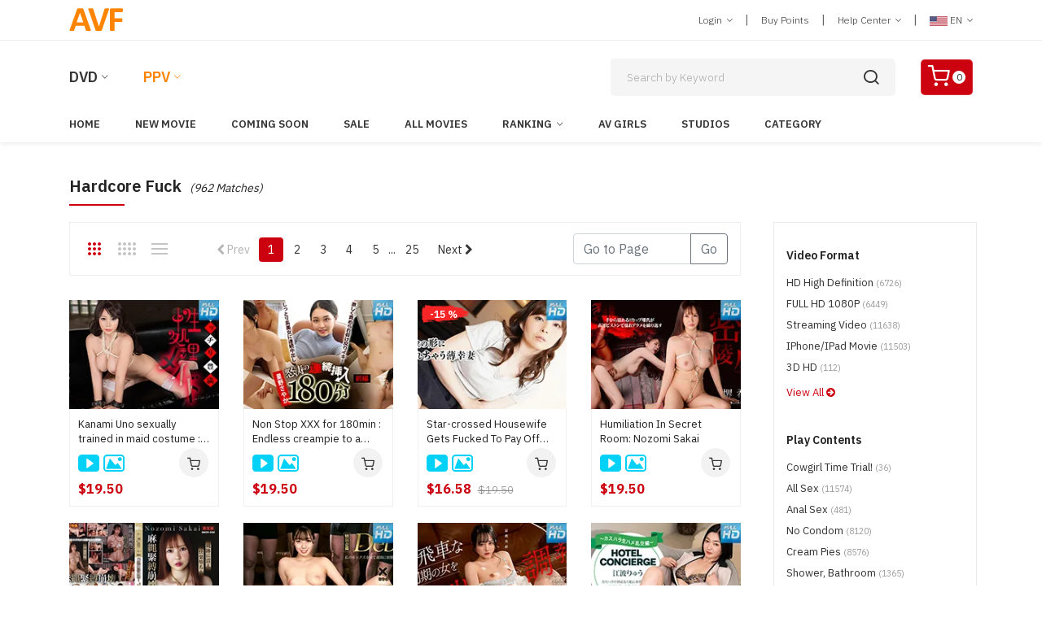

--- FILE ---
content_type: text/html; charset=utf-8
request_url: https://www.avfantasy.com/ppv/dept?cat=173&lang=1&culture=en-US&v=1
body_size: 139444
content:

<!DOCTYPE html>
<html class="no-js" lang="en">
<head>
    <meta name="google-site-verification" content="Ny5uhikGs4BIoQdFUcE-AXsTQLfLaSizJaQuoEAkHo0" />
    <meta name="robots" content="index,follow" />
    <script async src="https://www.googletagmanager.com/gtag/js?id=G-DFFJ3LPVK"></script>
    <script>
        window.dataLayer = window.dataLayer || [];
        function gtag() { dataLayer.push(arguments); }
        gtag('js', new Date());

        gtag('config', 'G-DFFJ3LPVKY');

    </script>
        <meta charset="utf-8">
	    <meta http-equiv="X-UA-Compatible" content="IE=edge">
	    <!-- InstanceBeginEditable name="doctitle" -->
	    <!-- InstanceEndEditable -->

        <title>HARDCORE FUCK | AVFANTASY PAY-PER-VIEW </title>


        <meta name="CanonicalPageName" content="Hardcore Fuck Pay-Per-View">
        <meta name="description" content="Hardcore Fuck,AVfantasy Pay-Per-View : THE LARGEST JAPORN STORE FEATURING UNCENSORED JAPANESE Movies, Uncensored Adult Movies PPV,  Uncensored Adult HD Movies PPV, Uncensored Adult 3D Movies PPV, Adult Anime Movies" />
        <meta name="keywords" content="Hardcore Fuck,Keyword" />
        <meta name="viewport" content="width=device-width, initial-scale=1">   
        <meta name="robots" content="index,follow">
        <meta property="og:site_name" content="AVfantasy.com" />
        <meta property="og:title" content="Hardcore Fuck | AVfantasy Pay-Per-View " />
        <meta property="og:type" content="Pay-Per-View Uncensored Adult Movies" />
        <meta property="og:url" content="https://www.avfantasy.com/ppv/dept?cat=173&lang=1&culture=en-US&v=1" />
        <meta property="og:description" content="Hardcore Fuck,AVfantasy Pay-Per-View : THE LARGEST JAPORN STORE FEATURING UNCENSORED JAPANESE Movies, Uncensored Adult Movies PPV,  Uncensored Adult HD Movies PPV, Uncensored Adult 3D Movies PPV, Adult Anime Movies" />

        <link rel="dns-prefetch" href="//fonts.googleapis.com" crossorigin>
        <link rel="dns-prefetch" href="//fonts.gstatic.com" crossorigin>
        <link rel="dns-prefetch" href="//imgs02.aventertainments.com" crossorigin>
        <link rel="dns-prefetch" href="//ppvclips02.aventertainments.com" crossorigin>

        <link rel="preconnect" href="//fonts.googleapis.com" crossorigin>
        <link rel="preconnect" href="//fonts.gstatic.com" crossorigin>
        <link rel="preconnect" href="//imgs02.aventertainments.com" crossorigin>
        <link rel="preconnect" href="//ppvclips02.aventertainments.com" crossorigin>

	    <!-- Favicon -->
        <link rel="icon" href="/assets/img/favicon.ico">        
        <link rel="canonical" href="https://www.aventertainments.com/ppv/dept?cat=173&lang=1&culture=en-US&v=1" />
        
    <link rel="alternate" hreflang="en-US" href="https://www.aventertainments.com/ppv/dept?cat=173&lang=1&culture=en-US&v=1" />
    <link rel="alternate" hreflang="ja-JP" href="https://www.aventertainments.com/ppv/dept?cat=173&lang=2&culture=ja-JP&v=1" />

 



    <!--=============================================
        =            CSS  files       =
        =============================================-->
        <!-- Vendor CSS -->
        <link href="/assets/css/vendors.css" rel="stylesheet">
	    <!-- Main CSS -->
        <link href="/assets/css/style.css" rel="stylesheet">
            <!-- Video CSS -->
        <link href="/assets/css/skin.css" rel="stylesheet">
        <link rel="stylesheet" href="/assets/css/baguetteBox.css" />

    
        <!--=============================================
        =            JS  files  Sample Clip     =
        =============================================-->

    <script type="text/javascript" src="/assets/js/jquery.min.js"></script>
    <script type="text/javascript" src="/assets/js/baguetteBox.js"></script>
  

</head>
<body id="MyBody">
<script type="text/javascript">
    window.name = "MainWindow";
</script>
<div class="page-wrapper-reds">
    <div class="header-area"> 
        <div class="navigation-top">                                    
            <div class="navigation-top-topbar pt-10 pb-10"> 
                <div class="container">
                    <div class="row align-items-center">
                        <div class="col-lg-2 col-md-2 text-center text-md-left">                               
						    <div class="logo">
                                    <a href="https://www.avfantasy.com/ppv/index?lang=1&culture=en-US&v=1"><img src="https://www.avfantasy.com/assets/img/logo.png" class="img-fluid" alt=""></a>
                            </div>
                        </div>
                        <div class="col-lg-8 offset-lg-2 col-md-10">                                
                            <div class="headertop-dropdown-container justify-content-center justify-content-md-end">								                                            
                                    <div class="header-top-single-dropdown">
                                            <a href="javascript:void(0)" class="active-dropdown-trigger" id="user-options">Login <i class="ion-ios-arrow-down"></i></a>
                                        <div class="header-top-single-dropdown__dropdown-menu-items deactive-dropdown-menu extra-small-mobile-fix">
                                            <ul>
                                                    <li><a href="https://www.avfantasy.com/cart/login?lang=1&amp;culture=en-US&amp;v=1&amp;returnurl=%2fppv%2fdept%3fcat%3d173%26lang%3d1%26culture%3den-US%26v%3d1">Login</a></li>
                                                    <li><a href="https://www.avfantasy.com/cart/register?lang=1&culture=en-US&v=1">Join Us(Free)</a></li>
                                            </ul>
                                        </div>
                                    </div>
                                <span class="separator">|</span>
								<div class="header-top-single-dropdown">
                                        <a href="https://www.avfantasy.com/ppv/pointlists?lang=1&culture=en-US&v=1">Buy Points</a>
                                </div>
                                <span class="separator">|</span>
                                <div class="header-top-single-dropdown">
                                    <a href="javascript:void(0)" class="active-dropdown-trigger" id="help-options">Help Center <i class="ion-ios-arrow-down"></i></a>
                                    <div class="header-top-single-dropdown__dropdown-menu-items deactive-dropdown-menu">
                                        <ul>
                                            <li><a href="https://www.avfantasy.com/cart/helpcenter?lang=1&culture=en-US&v=1">General Help</a></li>
                                            <li><a href="https://www.avfantasy.com/ppv/helpcenter?lang=1&culture=en-US&v=1">PPV Help Center</a></li>
                                            <li><a href="https://www.avfantasy.com/cart/contact?lang=1&culture=en-US&v=1">Contact Us</a></li>
                                            <li><a href="https://www.avfantasy.com/cart/reportabuse?lang=1&culture=en-US&v=1">Report Abuse</a></li>
                                        </ul>
                                    </div>
                                </div>
                                <span class="separator">|</span>
                                <div class="header-top-single-dropdown">
                                                <a href="javascript:void(0)" class="active-dropdown-trigger" id="language-options"> <img src='https://www.avfantasy.com/assets/img/icons/icon-usa.png' alt=''> EN <i class="ion-ios-arrow-down"></i></a>
                                        <div class="header-top-single-dropdown__dropdown-menu-items deactive-dropdown-menu">
                                        <ul>
                                            <li><a href="/ppv/dept?cat=173&amp;lang=2&amp;culture=ja-JP&amp;v=1"> <img src="https://www.avfantasy.com/assets/img/icons/icon-jp.png" alt=""> Japanese </a></li>
                                            <li><a href="/ppv/dept?cat=173&amp;lang=1&amp;culture=en-us&amp;v=1"> <img src="https://www.avfantasy.com/assets/img/icons/icon-usa.png" alt=""> English </a></li>
                                        </ul>
                                    </div>
                                </div>
                            </div>
                        </div>
                    </div>
                </div>
            </div>
            <div class="container">
                <div class="row">
                    <div class="col-lg-12">
                        <div class="navigation-top-search-area pt-20 pb-20">
                            <div class="row align-items-center">
                                <div class="col-6 col-xl-6 col-lg-6 order-1 col-md-10 col-sm-10">
									<div class="main-menu2">
                                        <nav style="display: block;">
                                        <ul>
                                            <li class="menu-item-has-children"><a href="#">DVD</a>
                                                <ul class="sub-menu">
                                                        <li><a href="https://www.avfantasy.com/dvd/index?lang=1&culture=en-US&cat=29">Japorn DVD</a></li>
                                                        <li><a href="https://www.avfantasy.com/dvd/index?lang=1&culture=en-US&cat=43">Western DVD</a></li>
                                                </ul>
                                            </li>
                                            <li class="active menu-item-has-children"><a href="#">PPV</a>
                                                <ul class="sub-menu">
                                                        <li><a href="https://www.avfantasy.com/ppv/index?lang=1&culture=en-US&v=1">Japorn PPV</a></li>
                                                        <li><a href="https://www.avfantasy.com/ppv/index?lang=1&culture=en-US&v=2">Western PPV</a></li>
                                                </ul>
                                            </li>                               
                                        </ul>
                                        </nav>                        
                                    </div>
								</div>
                                <div class="col-xl-4 offset-xl-1 col-lg-4 order-4 order-sm-4 order-lg-2 mt-md-25 mt-sm-25">                                   
                                    <div class="search-bar">
                                        <script type="text/javascript">
                                                function ValiddateField() {
                                                    if (document.searchform.keyword.value == '') {
                                                        alert("Please enter keyword in the search box!")
                                                        return false;
                                                    } else {
                                                        return true;
                                                    }
                                                }
                                            </script>
                                            <form action="https://www.avfantasy.com/ppv/search" method="get" autocomplete="off" name="searchform">
                                                <input type="hidden" name="lang" value="1" />
                                                <input type="hidden" name="v" value="1" />
                                                <input type="hidden" name="culture" value="en-US" />
                                                <input type="search" placeholder="Search by Keyword" name="keyword">
                                                <button type="submit" onclick="return ValiddateField();document.getElementById('searchform').submit();"> <i class="icon-search"></i></button>
                                        </form>
                                    </div>
                                </div>
                                <div class="col-6 col-xl-1 col-lg-1 ml-lg-10 text-right order-2 order-sm-2 order-lg-2 order-xs-2 col-md-2 col-sm-2">                                        
                                    <div class="header-cart-icon">
                                            <a href="https://www.avfantasy.com/ppv/cart?action=ViewBasket&lang=1&culture=en-US&v=1" class="small-cart-trigger">
                                                <i class="icon-shopping-cart"></i>
                                            <span class="cart-counter">0</span>
                                        </a>
                                    </div>
                                </div>
                            </div>
                        </div>
                    </div>
                </div>
            </div>
            <div class="navigation-menu-area">
                <div class="container">
                    <div class="row">
                        <div class="col-lg-12">
                            <div class="main-menu d-none d-lg-block">
                                <nav style="display: block;">
                                <ul>
                                            <li class=""><a href="https://www.avfantasy.com/ppv/index?lang=1&culture=en-US&v=1">Home</a></li>
                                            <li class=""><a href="https://www.avfantasy.com/ppv/dept?cat=229&amp;lang=1&amp;culture=en-US&amp;v=1">New Movie</a></li>
                                            <li class=""><a href="https://www.avfantasy.com/ppv/comingsoon?lang=1&culture=en-US&v=1">Coming Soon</a></li>
                                            <li class=""><a href="https://www.avfantasy.com/ppv/sales?lang=1&culture=en-US&v=1">Sale</a></li>
                                            <li class=""><a href="https://www.avfantasy.com/ppv/allmovie?lang=1&culture=en-US&v=1&y=2026">All Movies</a></li>
                                            <li class="menu-item-has-children ">
                                                <a href="https://www.avfantasy.com/ppv/daily?lang=1&culture=en-US&v=1">Ranking</a>
                                        <ul class="sub-menu">
                                            <li><a href="https://www.avfantasy.com/ppv/daily?lang=1&culture=en-US&v=1">Daily Top 30</a></li>
                                            <li><a href="https://www.avfantasy.com/ppv/weekly?lang=1&culture=en-US&v=1">Weekly Top 100</a></li>
                                            <li><a href="https://www.avfantasy.com/ppv/monthly?lang=1&culture=en-US&v=1">Monthly Top 100</a></li>
                                            <li><a href="https://www.avfantasy.com/ppv/alltime?lang=1&culture=en-US&v=1">All Time</a></li>
                                                <li><a href="https://www.avfantasy.com/ppv/rankactress?lang=1&culture=en-US&v=1">Actress Ranking</a></li>
                                            <li><a href="https://www.avfantasy.com/ppv/rankstudio?lang=1&culture=en-US&v=1">Top Studio</a></li>
                                        </ul>
                                    </li> 
                                            <li class=""><a href="https://www.avfantasy.com/ppv/actresslists?lang=1&culture=en-US&v=1&t=A&g=1">AV Girls</a></li>
                                            <li class=""><a href="https://www.avfantasy.com/ppv/studiolists?lang=1&culture=en-US&v=1">Studios</a></li>
                                            <li class=""><a href="https://www.avfantasy.com/ppv/categorylists?lang=1&culture=en-US&v=1">Category</a></li>
                                </ul>
                                </nav>                        
                            </div>                           
                            <div class="mobile-menu-wrapper d-block d-lg-none pt-15">
                                <div class="mobile-menu"></div>
                            </div>
                        </div>
                    </div>
                </div>
            </div>            
        </div>    
    </div>
        <div class="container mt-sm-20 mt-40 mb-20">
    <div class="row">
        <div class="col-lg-12">
            <div class="section-title">
                <h2> Hardcore Fuck <small-xs class="font-italic">(962 Matches)</small-xs></h2>
            </div>
        </div>
    </div>
</div>
<div class="page-section pb-40">
    <div class="container">
        <div class="row">
            <div class="col-lg-3 order-2 nopadding">              
                <div class="page-sidebar">                  
                    <div class="sidebar-widget-wrapper mb-20">  
                        <div class="sidebar-widget">
                            <h3 class="sidebar-widget-title">Video Format</h3>
                            <ul>
                                    <li><a href='https://www.avfantasy.com/ppv/dept?cat=245&amp;lang=1&amp;culture=en-US&amp;v=1'>HD High Definition <small>(6726)</small></a></li>
    <li><a href='https://www.avfantasy.com/ppv/dept?cat=357&amp;lang=1&amp;culture=en-US&amp;v=1'>FULL HD 1080P <small>(6449)</small></a></li>
    <li><a href='https://www.avfantasy.com/ppv/dept?cat=255&amp;lang=1&amp;culture=en-US&amp;v=1'>Streaming Video <small>(11638)</small></a></li>
    <li><a href='https://www.avfantasy.com/ppv/dept?cat=256&amp;lang=1&amp;culture=en-US&amp;v=1'>iPhone/iPad Movie <small>(11503)</small></a></li>
    <li><a href='https://www.avfantasy.com/ppv/dept?cat=390&amp;lang=1&amp;culture=en-US&amp;v=1'>3D HD <small>(112)</small></a></li>

                                    <li class="all"><a href="/ppv/categorylists?lang=1&culture=en-US&v=1">View All <i class="fa fa-arrow-circle-right" aria-hidden="true"></i></a></li>
                            </ul>                           
                            <h3 class="sidebar-widget-title">Play Contents</h3>
                            <ul>
                                    <li><a href='https://www.avfantasy.com/ppv/dept?cat=449&amp;lang=1&amp;culture=en-US&amp;v=1'>Cowgirl time trial! <small>(36)</small></a></li>
    <li><a href='https://www.avfantasy.com/ppv/dept?cat=395&amp;lang=1&amp;culture=en-US&amp;v=1'>All Sex <small>(11574)</small></a></li>
    <li><a href='https://www.avfantasy.com/ppv/dept?cat=72&amp;lang=1&amp;culture=en-US&amp;v=1'>Anal Sex <small>(481)</small></a></li>
    <li><a href='https://www.avfantasy.com/ppv/dept?cat=152&amp;lang=1&amp;culture=en-US&amp;v=1'>No Condom <small>(8120)</small></a></li>
    <li><a href='https://www.avfantasy.com/ppv/dept?cat=145&amp;lang=1&amp;culture=en-US&amp;v=1'>Cream Pies <small>(8576)</small></a></li>
    <li><a href='https://www.avfantasy.com/ppv/dept?cat=176&amp;lang=1&amp;culture=en-US&amp;v=1'>Shower, Bathroom <small>(1365)</small></a></li>
    <li><a href='https://www.avfantasy.com/ppv/dept?cat=141&amp;lang=1&amp;culture=en-US&amp;v=1'>Bondage <small>(1173)</small></a></li>
    <li><a href='https://www.avfantasy.com/ppv/dept?cat=147&amp;lang=1&amp;culture=en-US&amp;v=1'>Double Penetrations <small>(336)</small></a></li>
    <li><a href='https://www.avfantasy.com/ppv/dept?cat=143&amp;lang=1&amp;culture=en-US&amp;v=1'>Bukkake/Facial <small>(574)</small></a></li>
    <li><a href='https://www.avfantasy.com/ppv/dept?cat=223&amp;lang=1&amp;culture=en-US&amp;v=1'>Gag <small>(125)</small></a></li>
    <li><a href='https://www.avfantasy.com/ppv/dept?cat=220&amp;lang=1&amp;culture=en-US&amp;v=1'>Vibrator <small>(4156)</small></a></li>
    <li><a href='https://www.avfantasy.com/ppv/dept?cat=184&amp;lang=1&amp;culture=en-US&amp;v=1'>Dance <small>(27)</small></a></li>
    <li><a href='https://www.avfantasy.com/ppv/dept?cat=173&amp;lang=1&amp;culture=en-US&amp;v=1'>Hardcore Fuck <small>(963)</small></a></li>
    <li><a href='https://www.avfantasy.com/ppv/dept?cat=219&amp;lang=1&amp;culture=en-US&amp;v=1'>Pinkrotor <small>(570)</small></a></li>
    <li><a href='https://www.avfantasy.com/ppv/dept?cat=175&amp;lang=1&amp;culture=en-US&amp;v=1'>Iramatio <small>(858)</small></a></li>
    <li><a href='https://www.avfantasy.com/ppv/dept?cat=150&amp;lang=1&amp;culture=en-US&amp;v=1'>Lesbian <small>(155)</small></a></li>
    <li><a href='https://www.avfantasy.com/ppv/dept?cat=148&amp;lang=1&amp;culture=en-US&amp;v=1'>Group Sex <small>(535)</small></a></li>
    <li><a href='https://www.avfantasy.com/ppv/dept?cat=174&amp;lang=1&amp;culture=en-US&amp;v=1'>Masturbation <small>(3177)</small></a></li>
    <li><a href='https://www.avfantasy.com/ppv/dept?cat=249&amp;lang=1&amp;culture=en-US&amp;v=1'>Kinshin-Soukan <small>(58)</small></a></li>
    <li><a href='https://www.avfantasy.com/ppv/dept?cat=170&amp;lang=1&amp;culture=en-US&amp;v=1'>Inter <small>(159)</small></a></li>
    <li><a href='https://www.avfantasy.com/ppv/dept?cat=191&amp;lang=1&amp;culture=en-US&amp;v=1'>Threesome <small>(1341)</small></a></li>
    <li><a href='https://www.avfantasy.com/ppv/dept?cat=226&amp;lang=1&amp;culture=en-US&amp;v=1'>POV <small>(501)</small></a></li>
    <li><a href='https://www.avfantasy.com/ppv/dept?cat=180&amp;lang=1&amp;culture=en-US&amp;v=1'>handjob <small>(2315)</small></a></li>
    <li><a href='https://www.avfantasy.com/ppv/dept?cat=227&amp;lang=1&amp;culture=en-US&amp;v=1'>Oral Cum <small>(3214)</small></a></li>
    <li><a href='https://www.avfantasy.com/ppv/dept?cat=181&amp;lang=1&amp;culture=en-US&amp;v=1'>Footjob <small>(267)</small></a></li>
    <li><a href='https://www.avfantasy.com/ppv/dept?cat=216&amp;lang=1&amp;culture=en-US&amp;v=1'>Lunch Box Fuck <small>(635)</small></a></li>
    <li><a href='https://www.avfantasy.com/ppv/dept?cat=215&amp;lang=1&amp;culture=en-US&amp;v=1'>Gril on top 2 <small>(4068)</small></a></li>
    <li><a href='https://www.avfantasy.com/ppv/dept?cat=217&amp;lang=1&amp;culture=en-US&amp;v=1'>Titsjob <small>(2362)</small></a></li>
    <li><a href='https://www.avfantasy.com/ppv/dept?cat=205&amp;lang=1&amp;culture=en-US&amp;v=1'>Choker <small>(15)</small></a></li>
    <li><a href='https://www.avfantasy.com/ppv/dept?cat=208&amp;lang=1&amp;culture=en-US&amp;v=1'>Extreme Pussy Play <small>(119)</small></a></li>
    <li><a href='https://www.avfantasy.com/ppv/dept?cat=210&amp;lang=1&amp;culture=en-US&amp;v=1'>Tortoise-shell BInd <small>(28)</small></a></li>
    <li><a href='https://www.avfantasy.com/ppv/dept?cat=165&amp;lang=1&amp;culture=en-US&amp;v=1'>Bind <small>(129)</small></a></li>
    <li><a href='https://www.avfantasy.com/ppv/dept?cat=177&amp;lang=1&amp;culture=en-US&amp;v=1'>Binded with Legs Spread Out <small>(158)</small></a></li>
    <li><a href='https://www.avfantasy.com/ppv/dept?cat=172&amp;lang=1&amp;culture=en-US&amp;v=1'>Blowjob <small>(9251)</small></a></li>
    <li><a href='https://www.avfantasy.com/ppv/dept?cat=225&amp;lang=1&amp;culture=en-US&amp;v=1'>GangBang <small>(217)</small></a></li>
    <li><a href='https://www.avfantasy.com/ppv/dept?cat=185&amp;lang=1&amp;culture=en-US&amp;v=1'>Strong Doggy Style <small>(6487)</small></a></li>
    <li><a href='https://www.avfantasy.com/ppv/dept?cat=167&amp;lang=1&amp;culture=en-US&amp;v=1'>Love Lotion <small>(844)</small></a></li>
    <li><a href='https://www.avfantasy.com/ppv/dept?cat=183&amp;lang=1&amp;culture=en-US&amp;v=1'>Soapland <small>(460)</small></a></li>
    <li><a href='https://www.avfantasy.com/ppv/dept?cat=200&amp;lang=1&amp;culture=en-US&amp;v=1'>Mini Skirt <small>(25)</small></a></li>
    <li><a href='https://www.avfantasy.com/ppv/dept?cat=214&amp;lang=1&amp;culture=en-US&amp;v=1'>Girl on Top <small>(7455)</small></a></li>
    <li><a href='https://www.avfantasy.com/ppv/dept?cat=209&amp;lang=1&amp;culture=en-US&amp;v=1'>Food on Body <small>(110)</small></a></li>
    <li><a href='https://www.avfantasy.com/ppv/dept?cat=189&amp;lang=1&amp;culture=en-US&amp;v=1'>Squirts <small>(1249)</small></a></li>
    <li><a href='https://www.avfantasy.com/ppv/dept?cat=206&amp;lang=1&amp;culture=en-US&amp;v=1'>Double Feracio <small>(285)</small></a></li>
    <li><a href='https://www.avfantasy.com/ppv/dept?cat=179&amp;lang=1&amp;culture=en-US&amp;v=1'>Verbal Seduction <small>(225)</small></a></li>
    <li><a href='https://www.avfantasy.com/ppv/dept?cat=202&amp;lang=1&amp;culture=en-US&amp;v=1'>Sex Slave <small>(47)</small></a></li>
    <li><a href='https://www.avfantasy.com/ppv/dept?cat=213&amp;lang=1&amp;culture=en-US&amp;v=1'>Standing Doggy Style <small>(3361)</small></a></li>
    <li><a href='https://www.avfantasy.com/ppv/dept?cat=212&amp;lang=1&amp;culture=en-US&amp;v=1'>Facial Cumshot <small>(979)</small></a></li>
    <li><a href='https://www.avfantasy.com/ppv/dept?cat=239&amp;lang=1&amp;culture=en-US&amp;v=1'>Scream for Joy <small>(159)</small></a></li>
    <li><a href='https://www.avfantasy.com/ppv/dept?cat=240&amp;lang=1&amp;culture=en-US&amp;v=1'>Anal Play <small>(391)</small></a></li>
    <li><a href='https://www.avfantasy.com/ppv/dept?cat=241&amp;lang=1&amp;culture=en-US&amp;v=1'>Outdoor <small>(382)</small></a></li>
    <li><a href='https://www.avfantasy.com/ppv/dept?cat=242&amp;lang=1&amp;culture=en-US&amp;v=1'>Flasher <small>(5)</small></a></li>
    <li><a href='https://www.avfantasy.com/ppv/dept?cat=247&amp;lang=1&amp;culture=en-US&amp;v=1'>Furin <small>(129)</small></a></li>
    <li><a href='https://www.avfantasy.com/ppv/dept?cat=345&amp;lang=1&amp;culture=en-US&amp;v=1'>Car Sex <small>(106)</small></a></li>
    <li><a href='https://www.avfantasy.com/ppv/dept?cat=346&amp;lang=1&amp;culture=en-US&amp;v=1'>Pervert on Train <small>(12)</small></a></li>
    <li><a href='https://www.avfantasy.com/ppv/dept?cat=348&amp;lang=1&amp;culture=en-US&amp;v=1'>Sex on the Beach <small>(60)</small></a></li>
    <li><a href='https://www.avfantasy.com/ppv/dept?cat=246&amp;lang=1&amp;culture=en-US&amp;v=1'>Public Nuisance <small>(54)</small></a></li>
    <li><a href='https://www.avfantasy.com/ppv/dept?cat=353&amp;lang=1&amp;culture=en-US&amp;v=1'>In Front of .... <small>(60)</small></a></li>
    <li><a href='https://www.avfantasy.com/ppv/dept?cat=377&amp;lang=1&amp;culture=en-US&amp;v=1'>Strap on for boys <small>(10)</small></a></li>
    <li><a href='https://www.avfantasy.com/ppv/dept?cat=378&amp;lang=1&amp;culture=en-US&amp;v=1'>Dominant Girls <small>(8)</small></a></li>
    <li><a href='https://www.avfantasy.com/ppv/dept?cat=382&amp;lang=1&amp;culture=en-US&amp;v=1'>Dildo <small>(279)</small></a></li>
    <li><a href='https://www.avfantasy.com/ppv/dept?cat=383&amp;lang=1&amp;culture=en-US&amp;v=1'>Sitting on Face <small>(2148)</small></a></li>
    <li><a href='https://www.avfantasy.com/ppv/dept?cat=385&amp;lang=1&amp;culture=en-US&amp;v=1'>Immediate Fuck <small>(80)</small></a></li>
    <li><a href='https://www.avfantasy.com/ppv/dept?cat=409&amp;lang=1&amp;culture=en-US&amp;v=1'>Cusco <small>(65)</small></a></li>

                                    <li class="all"><a href="/ppv/categorylists?lang=1&culture=en-US&v=1">View All <i class="fa fa-arrow-circle-right" aria-hidden="true"></i></a></li>
                            </ul>                           
                            <h3 class="sidebar-widget-title">Character</h3>
                            <ul>
                                    <li><a href='https://www.avfantasy.com/ppv/dept?cat=188&amp;lang=1&amp;culture=en-US&amp;v=1'>Shaved Pussy <small>(2658)</small></a></li>
    <li><a href='https://www.avfantasy.com/ppv/dept?cat=195&amp;lang=1&amp;culture=en-US&amp;v=1'>Slender <small>(3257)</small></a></li>
    <li><a href='https://www.avfantasy.com/ppv/dept?cat=197&amp;lang=1&amp;culture=en-US&amp;v=1'>madam <small>(798)</small></a></li>
    <li><a href='https://www.avfantasy.com/ppv/dept?cat=178&amp;lang=1&amp;culture=en-US&amp;v=1'>Nice Tits <small>(4164)</small></a></li>
    <li><a href='https://www.avfantasy.com/ppv/dept?cat=201&amp;lang=1&amp;culture=en-US&amp;v=1'>Curly Hair <small>(24)</small></a></li>
    <li><a href='https://www.avfantasy.com/ppv/dept?cat=154&amp;lang=1&amp;culture=en-US&amp;v=1'>Pretty Face <small>(2092)</small></a></li>
    <li><a href='https://www.avfantasy.com/ppv/dept?cat=193&amp;lang=1&amp;culture=en-US&amp;v=1'>Tanned Body <small>(161)</small></a></li>
    <li><a href='https://www.avfantasy.com/ppv/dept?cat=187&amp;lang=1&amp;culture=en-US&amp;v=1'>Extreme Ero Woman <small>(2615)</small></a></li>
    <li><a href='https://www.avfantasy.com/ppv/dept?cat=196&amp;lang=1&amp;culture=en-US&amp;v=1'>Small Tits <small>(592)</small></a></li>
    <li><a href='https://www.avfantasy.com/ppv/dept?cat=221&amp;lang=1&amp;culture=en-US&amp;v=1'>Nice Ass <small>(3815)</small></a></li>
    <li><a href='https://www.avfantasy.com/ppv/dept?cat=142&amp;lang=1&amp;culture=en-US&amp;v=1'>Big Tits <small>(4607)</small></a></li>
    <li><a href='https://www.avfantasy.com/ppv/dept?cat=151&amp;lang=1&amp;culture=en-US&amp;v=1'>Mature Woman <small>(234)</small></a></li>
    <li><a href='https://www.avfantasy.com/ppv/dept?cat=203&amp;lang=1&amp;culture=en-US&amp;v=1'>Beautiful Leg <small>(5592)</small></a></li>
    <li><a href='https://www.avfantasy.com/ppv/dept?cat=236&amp;lang=1&amp;culture=en-US&amp;v=1'>Glasses <small>(111)</small></a></li>
    <li><a href='https://www.avfantasy.com/ppv/dept?cat=237&amp;lang=1&amp;culture=en-US&amp;v=1'>Nice Pussy <small>(2237)</small></a></li>
    <li><a href='https://www.avfantasy.com/ppv/dept?cat=243&amp;lang=1&amp;culture=en-US&amp;v=1'>Bitch/Dominant <small>(14)</small></a></li>
    <li><a href='https://www.avfantasy.com/ppv/dept?cat=244&amp;lang=1&amp;culture=en-US&amp;v=1'>Masochist <small>(28)</small></a></li>
    <li><a href='https://www.avfantasy.com/ppv/dept?cat=248&amp;lang=1&amp;culture=en-US&amp;v=1'>Wives/Milf <small>(839)</small></a></li>
    <li><a href='https://www.avfantasy.com/ppv/dept?cat=253&amp;lang=1&amp;culture=en-US&amp;v=1'>Amateur Girls <small>(1099)</small></a></li>
    <li><a href='https://www.avfantasy.com/ppv/dept?cat=149&amp;lang=1&amp;culture=en-US&amp;v=1'>Kimono <small>(679)</small></a></li>
    <li><a href='https://www.avfantasy.com/ppv/dept?cat=349&amp;lang=1&amp;culture=en-US&amp;v=1'>Gal <small>(710)</small></a></li>
    <li><a href='https://www.avfantasy.com/ppv/dept?cat=350&amp;lang=1&amp;culture=en-US&amp;v=1'>Glamorous Body <small>(741)</small></a></li>
    <li><a href='https://www.avfantasy.com/ppv/dept?cat=192&amp;lang=1&amp;culture=en-US&amp;v=1'>Beauty <small>(6507)</small></a></li>
    <li><a href='https://www.avfantasy.com/ppv/dept?cat=354&amp;lang=1&amp;culture=en-US&amp;v=1'>Mix Race <small>(135)</small></a></li>
    <li><a href='https://www.avfantasy.com/ppv/dept?cat=358&amp;lang=1&amp;culture=en-US&amp;v=1'>Tall Girls <small>(124)</small></a></li>
    <li><a href='https://www.avfantasy.com/ppv/dept?cat=359&amp;lang=1&amp;culture=en-US&amp;v=1'>Short Hair <small>(397)</small></a></li>
    <li><a href='https://www.avfantasy.com/ppv/dept?cat=393&amp;lang=1&amp;culture=en-US&amp;v=1'>She-Male <small>(10)</small></a></li>
    <li><a href='https://www.avfantasy.com/ppv/dept?cat=408&amp;lang=1&amp;culture=en-US&amp;v=1'>Chubby, Fat <small>(142)</small></a></li>
    <li><a href='https://www.avfantasy.com/ppv/dept?cat=419&amp;lang=1&amp;culture=en-US&amp;v=1'>Bristle <small>(127)</small></a></li>
    <li><a href='https://www.avfantasy.com/ppv/dept?cat=428&amp;lang=1&amp;culture=en-US&amp;v=1'>Tatoo / Body Art Work <small>(10)</small></a></li>
    <li><a href='https://www.avfantasy.com/ppv/dept?cat=439&amp;lang=1&amp;culture=en-US&amp;v=1'>Transexual / She-Male <small>(3)</small></a></li>

                                    <li class="all"><a href="/ppv/categorylists?lang=1&culture=en-US&v=1">View All <i class="fa fa-arrow-circle-right" aria-hidden="true"></i></a></li>
                            </ul>                           
                            <h3 class="sidebar-widget-title">Cosplay</h3>
                            <ul>
                                    <li><a href='https://www.avfantasy.com/ppv/dept?cat=159&amp;lang=1&amp;culture=en-US&amp;v=1'>Office Lady <small>(602)</small></a></li>
    <li><a href='https://www.avfantasy.com/ppv/dept?cat=155&amp;lang=1&amp;culture=en-US&amp;v=1'>School Uniform <small>(853)</small></a></li>
    <li><a href='https://www.avfantasy.com/ppv/dept?cat=224&amp;lang=1&amp;culture=en-US&amp;v=1'>Female Teacher <small>(10)</small></a></li>
    <li><a href='https://www.avfantasy.com/ppv/dept?cat=166&amp;lang=1&amp;culture=en-US&amp;v=1'>School Swimsuit <small>(137)</small></a></li>
    <li><a href='https://www.avfantasy.com/ppv/dept?cat=144&amp;lang=1&amp;culture=en-US&amp;v=1'>Cosplay <small>(614)</small></a></li>
    <li><a href='https://www.avfantasy.com/ppv/dept?cat=160&amp;lang=1&amp;culture=en-US&amp;v=1'>Nurse <small>(208)</small></a></li>
    <li><a href='https://www.avfantasy.com/ppv/dept?cat=162&amp;lang=1&amp;culture=en-US&amp;v=1'>maid <small>(314)</small></a></li>
    <li><a href='https://www.avfantasy.com/ppv/dept?cat=194&amp;lang=1&amp;culture=en-US&amp;v=1'>Beautiful Skin <small>(7540)</small></a></li>
    <li><a href='https://www.avfantasy.com/ppv/dept?cat=356&amp;lang=1&amp;culture=en-US&amp;v=1'>Sports Cosplay <small>(62)</small></a></li>
    <li><a href='https://www.avfantasy.com/ppv/dept?cat=355&amp;lang=1&amp;culture=en-US&amp;v=1'>Flight Attendant <small>(10)</small></a></li>
    <li><a href='https://www.avfantasy.com/ppv/dept?cat=222&amp;lang=1&amp;culture=en-US&amp;v=1'>Bruma <small>(24)</small></a></li>
    <li><a href='https://www.avfantasy.com/ppv/dept?cat=190&amp;lang=1&amp;culture=en-US&amp;v=1'>Wet Clothing <small>(127)</small></a></li>
    <li><a href='https://www.avfantasy.com/ppv/dept?cat=207&amp;lang=1&amp;culture=en-US&amp;v=1'>Western Fashion <small>(5)</small></a></li>
    <li><a href='https://www.avfantasy.com/ppv/dept?cat=198&amp;lang=1&amp;culture=en-US&amp;v=1'>Net tights <small>(1019)</small></a></li>
    <li><a href='https://www.avfantasy.com/ppv/dept?cat=163&amp;lang=1&amp;culture=en-US&amp;v=1'>Wedding Dress <small>(18)</small></a></li>
    <li><a href='https://www.avfantasy.com/ppv/dept?cat=211&amp;lang=1&amp;culture=en-US&amp;v=1'>Fighting Girls <small>(0)</small></a></li>
    <li><a href='https://www.avfantasy.com/ppv/dept?cat=254&amp;lang=1&amp;culture=en-US&amp;v=1'>Teachers/Tutors <small>(174)</small></a></li>
    <li><a href='https://www.avfantasy.com/ppv/dept?cat=204&amp;lang=1&amp;culture=en-US&amp;v=1'>Kawaii Fashion <small>(374)</small></a></li>
    <li><a href='https://www.avfantasy.com/ppv/dept?cat=186&amp;lang=1&amp;culture=en-US&amp;v=1'>Female Physician <small>(18)</small></a></li>
    <li><a href='https://www.avfantasy.com/ppv/dept?cat=231&amp;lang=1&amp;culture=en-US&amp;v=1'>Bikini <small>(353)</small></a></li>
    <li><a href='https://www.avfantasy.com/ppv/dept?cat=199&amp;lang=1&amp;culture=en-US&amp;v=1'>Anchorwoman <small>(4)</small></a></li>

                                    <li class="all"><a href="/ppv/categorylists?lang=1&culture=en-US&v=1">View All <i class="fa fa-arrow-circle-right" aria-hidden="true"></i></a></li>
                            </ul>                           
                            <h3 class="sidebar-widget-title">Others</h3>
                            <ul>
                                    <li><a href='https://www.avfantasy.com/ppv/dept?cat=156&amp;lang=1&amp;culture=en-US&amp;v=1'>Top Selling <small>(378)</small></a></li>
    <li><a href='https://www.avfantasy.com/ppv/dept?cat=218&amp;lang=1&amp;culture=en-US&amp;v=1'>Editor's Choice <small>(8428)</small></a></li>
    <li><a href='https://www.avfantasy.com/ppv/dept?cat=232&amp;lang=1&amp;culture=en-US&amp;v=1'>Smut Anime <small>(51)</small></a></li>
    <li><a href='https://www.avfantasy.com/ppv/dept?cat=161&amp;lang=1&amp;culture=en-US&amp;v=1'>parody <small>(27)</small></a></li>
    <li><a href='https://www.avfantasy.com/ppv/dept?cat=164&amp;lang=1&amp;culture=en-US&amp;v=1'>drama <small>(524)</small></a></li>
    <li><a href='https://www.avfantasy.com/ppv/dept?cat=228&amp;lang=1&amp;culture=en-US&amp;v=1'>Famous Name <small>(1455)</small></a></li>
    <li><a href='https://www.avfantasy.com/ppv/dept?cat=229&amp;lang=1&amp;culture=en-US&amp;v=1'>New Movies <small>(254)</small></a></li>
    <li><a href='https://www.avfantasy.com/ppv/dept?cat=233&amp;lang=1&amp;culture=en-US&amp;v=1'>VOD Exclusive <small>(85)</small></a></li>
    <li><a href='https://www.avfantasy.com/ppv/dept?cat=234&amp;lang=1&amp;culture=en-US&amp;v=1'>Retro <small>(102)</small></a></li>
    <li><a href='https://www.avfantasy.com/ppv/dept?cat=235&amp;lang=1&amp;culture=en-US&amp;v=1'>Western <small>(14)</small></a></li>
    <li><a href='https://www.avfantasy.com/ppv/dept?cat=250&amp;lang=1&amp;culture=en-US&amp;v=1'>Photo Gallery <small>(8840)</small></a></li>
    <li><a href='https://www.avfantasy.com/ppv/dept?cat=251&amp;lang=1&amp;culture=en-US&amp;v=1'>Sample Movie <small>(11534)</small></a></li>
    <li><a href='https://www.avfantasy.com/ppv/dept?cat=252&amp;lang=1&amp;culture=en-US&amp;v=1'>Classic/Old Time <small>(97)</small></a></li>
    <li><a href='https://www.avfantasy.com/ppv/dept?cat=335&amp;lang=1&amp;culture=en-US&amp;v=1'>Compilation <small>(615)</small></a></li>
    <li><a href='https://www.avfantasy.com/ppv/dept?cat=337&amp;lang=1&amp;culture=en-US&amp;v=1'>No Longer Available on DVD <small>(636)</small></a></li>
    <li><a href='https://www.avfantasy.com/ppv/dept?cat=366&amp;lang=1&amp;culture=en-US&amp;v=1'>WEEKLY RANKING TOP 1 <small>(42)</small></a></li>
    <li><a href='https://www.avfantasy.com/ppv/dept?cat=407&amp;lang=1&amp;culture=en-US&amp;v=1'>BEST OF 2018 JAPORN  TOP 100 <small>(100)</small></a></li>
    <li><a href='https://www.avfantasy.com/ppv/dept?cat=447&amp;lang=1&amp;culture=en-US&amp;v=1'>Debut <small>(132)</small></a></li>
    <li><a href='https://www.avfantasy.com/ppv/dept?cat=438&amp;lang=1&amp;culture=en-US&amp;v=1'>Hentai Anime <small>(43)</small></a></li>

                                    <li class="all"><a href="/ppv/categorylists?lang=1&culture=en-US&v=1">View All <i class="fa fa-arrow-circle-right" aria-hidden="true"></i></a></li>
                            </ul>                           
                        </div>
                        <div class="sidebar-widget">
    <h3 class="sidebar-widget-title">Popular Studios</h3>
    <ul>
            <li><a href="https://www.avfantasy.com/ppv/studio?studio=171&amp;lang=1&amp;culture=en-US&amp;v=1">Caribbeancom<small>(1746)</small></a></li>
            <li><a href="https://www.avfantasy.com/ppv/studio?studio=172&amp;lang=1&amp;culture=en-US&amp;v=1">1pondo<small>(1480)</small></a></li>
            <li><a href="https://www.avfantasy.com/ppv/studio?studio=175&amp;lang=1&amp;culture=en-US&amp;v=1">HEYZO<small>(1856)</small></a></li>
            <li><a href="https://www.avfantasy.com/ppv/studio?studio=323&amp;lang=1&amp;culture=en-US&amp;v=1">Obokozu<small>(58)</small></a></li>
            <li><a href="https://www.avfantasy.com/ppv/studio?studio=295&amp;lang=1&amp;culture=en-US&amp;v=1">JapornXXX<small>(128)</small></a></li>
            <li><a href="https://www.avfantasy.com/ppv/studio?studio=187&amp;lang=1&amp;culture=en-US&amp;v=1">MERCI BEAUCOUP<small>(367)</small></a></li>
            <li><a href="https://www.avfantasy.com/ppv/studio?studio=185&amp;lang=1&amp;culture=en-US&amp;v=1">LaForet Girl<small>(340)</small></a></li>
            <li><a href="https://www.avfantasy.com/ppv/studio?studio=190&amp;lang=1&amp;culture=en-US&amp;v=1">Studio Teriyaki<small>(465)</small></a></li>
            <li><a href="https://www.avfantasy.com/ppv/studio?studio=181&amp;lang=1&amp;culture=en-US&amp;v=1">Super Model Media<small>(586)</small></a></li>
            <li><a href="https://www.avfantasy.com/ppv/studio?studio=174&amp;lang=1&amp;culture=en-US&amp;v=1">CAT WALK<small>(580)</small></a></li>
            <li><a href="https://www.avfantasy.com/ppv/studio?studio=191&amp;lang=1&amp;culture=en-US&amp;v=1">MUGEN<small>(597)</small></a></li>
            <li><a href="https://www.avfantasy.com/ppv/studio?studio=188&amp;lang=1&amp;culture=en-US&amp;v=1">CATCHEYE<small>(279)</small></a></li>
            <li><a href="https://www.avfantasy.com/ppv/studio?studio=290&amp;lang=1&amp;culture=en-US&amp;v=1">Tenshigao<small>(0)</small></a></li>
            <li><a href="https://www.avfantasy.com/ppv/studio?studio=28&amp;lang=1&amp;culture=en-US&amp;v=1">SAMURAI PORN<small>(305)</small></a></li>
            <li><a href="https://www.avfantasy.com/ppv/studio?studio=173&amp;lang=1&amp;culture=en-US&amp;v=1">STAGE 2 MEDIA<small>(120)</small></a></li>
        <li class="all"><a href="/ppv/studiolists?lang=1&culture=en-US&v=1">View All<i class="fa fa-arrow-circle-right" aria-hidden="true"></i></a></li>
    </ul>
</div>
	<div class="sidebar-widget">
		<h3 class="sidebar-widget-title">Hot AV Girls</h3>
		<div class="sidebar-filter-group-color">
			<a href="https://www.avfantasy.com/ppv/idoldetail?lang=1&amp;culture=en-US&amp;v=1&amp;idol=Hina&#x2B;Hodaka">
				<img src="https://imgs02.aventertainments.com/ActressImage/MiniImages/hodaka-hina.webp" alt="Hina Hodaka" title="Hina Hodaka" border="0" class="img-fluid"><br><span>Hina</span>
			</a>
			<a href="https://www.avfantasy.com/ppv/idoldetail?lang=1&amp;culture=en-US&amp;v=1&amp;idol=Anri&#x2B;Kizuki">
				<img src="https://imgs02.aventertainments.com/ActressImage/MiniImages/kizuki-anri.webp" alt="Anri Kizuki" title="Anri Kizuki" border="0" class="img-fluid"><br><span>Anri</span>
			</a>
			<a href="https://www.avfantasy.com/ppv/idoldetail?lang=1&amp;culture=en-US&amp;v=1&amp;idol=Mai&#x2B;Shirakawa">
				<img src="https://imgs02.aventertainments.com/ActressImage/MiniImages/shirakawa-mai.webp" alt="Mai Shirakawa" title="Mai Shirakawa" border="0" class="img-fluid"><br><span>Mai</span>
			</a>
			<a href="https://www.avfantasy.com/ppv/idoldetail?lang=1&amp;culture=en-US&amp;v=1&amp;idol=Miyu&#x2B;Morita">
				<img src="https://imgs02.aventertainments.com/ActressImage/MiniImages/morita-miyu.webp" alt="Miyu Morita" title="Miyu Morita" border="0" class="img-fluid"><br><span>Miyu</span>
			</a>
			<a href="https://www.avfantasy.com/ppv/idoldetail?lang=1&amp;culture=en-US&amp;v=1&amp;idol=Asaka&#x2B;Sera">
				<img src="https://imgs02.aventertainments.com/ActressImage/MiniImages/sera-asuka.webp" alt="Asaka Sera" title="Asaka Sera" border="0" class="img-fluid"><br><span>Asaka</span>
			</a>
			<a href="https://www.avfantasy.com/ppv/idoldetail?lang=1&amp;culture=en-US&amp;v=1&amp;idol=Asuka&#x2B;Motomiya">
				<img src="https://imgs02.aventertainments.com/ActressImage/MiniImages/motomiya-asuka.webp" alt="Asuka Motomiya" title="Asuka Motomiya" border="0" class="img-fluid"><br><span>Asuka</span>
			</a>
			<a href="https://www.avfantasy.com/ppv/idoldetail?lang=1&amp;culture=en-US&amp;v=1&amp;idol=Emiri&#x2B;Momota">
				<img src='https://imgs02.aventertainments.com/ActressImage/MiniImages/momota_emiri.webp' alt='Emiri Momota' title='Emiri Momota' border='0' class='img-fluid' /><br><span>Emiri</span>
			</a>
			<a href="https://www.avfantasy.com/ppv/idoldetail?lang=1&amp;culture=en-US&amp;v=1&amp;idol=Risa&#x2B;Onodera">
				<img src='https://imgs02.aventertainments.com/ActressImage/MiniImages/onodera_risa.webp' alt="Risa Onodera" title="Risa Onodera" border="0" class="img-fluid" /><br><span>Risa</span>
			</a>
			<a href="https://www.avfantasy.com/ppv/idoldetail?lang=1&amp;culture=en-US&amp;v=1&amp;idol=Emi&#x2B;Aoi">
				<img src='https://imgs02.aventertainments.com/ActressImage/MiniImages/emi-aoi.webp' alt="Emi Aoi" title="Nene Sakura" border="0" class="img-fluid"><br><span>Emi</span>
			</a>
			<a href="https://www.avfantasy.com/ppv/idoldetail?lang=1&amp;culture=en-US&amp;v=1&amp;idol=Yuna&#x2B;Himekawa">
				<img src='https://imgs02.aventertainments.com/ActressImage/MiniImages/himekawa_yuuna.webp' alt="Yuna Himekawa" title="Yuna Himekawa" border="0" class="img-fluid"><br><span>Yuna</span>
			</a>
			<a href="https://www.avfantasy.com/ppv/idoldetail?lang=1&amp;culture=en-US&amp;v=1&amp;idol=Mitsuha&#x2B;Kikukawa">
				<img src='https://imgs02.aventertainments.com/ActressImage/MiniImages/kikukawa_mitsuha.webp' alt="Mitsuha Kikukawa" title="Mitsuha Kikukawa" border="0" class="img-fluid"><br><span>Mitsuha</span>
			</a>
			<a href="https://www.avfantasy.com/ppv/idoldetail?lang=1&amp;culture=en-US&amp;v=1&amp;idol=Nozomi&#x2B;Asou">
				<img src='https://imgs02.aventertainments.com/ActressImage/MiniImages/asou_nozomi.webp' alt="Nozomi Asou" title="Nozomi Asou" border="0" class="img-fluid"><br><span>Nozomi</span>
			</a>
			<a href="https://www.avfantasy.com/ppv/idoldetail?lang=1&amp;culture=en-US&amp;v=1&amp;idol=Meirin">
				<img src='https://imgs02.aventertainments.com/ActressImage/MiniImages/Meirin.webp' alt="Meirin" title="Meirin" border="0" class="img-fluid"><br><span>Meirin</span>
			</a>
			<a href="https://www.avfantasy.com/ppv/idoldetail?lang=1&amp;culture=en-US&amp;v=1&amp;idol=Fumino&#x2B;Mizutori">
				<img src='https://imgs02.aventertainments.com/ActressImage/MiniImages/mizutori_fumino.webp' alt="Fumino Mizutori" title="Fumino Mizutori" border="0" class="img-fluid"><br><span>Fumino</span>
			</a>
			<a href="https://www.avfantasy.com/ppv/idoldetail?lang=1&amp;culture=en-US&amp;v=1&amp;idol=Yui&#x2B;Kisaragi">
				<img src='https://imgs02.aventertainments.com/ActressImage/MiniImages/yui-kisaragi.webp' alt="Yui Kisaragi" title="Yui Kisaragi" border="0" class="img-fluid"><br><span>Yui</span>
			</a>
			<a href="https://www.avfantasy.com/ppv/idoldetail?lang=1&amp;culture=en-US&amp;v=1&amp;idol=Miya&#x2B;Izumi">
				<img src='https://imgs02.aventertainments.com/ActressImage/MiniImages/izumi_miya.webp' alt="Miya Izumi" title="Miya Izumi" border="0" class="img-fluid"><br><span>Miya</span>
			</a>
			<a href="https://www.avfantasy.com/ppv/idoldetail?lang=1&amp;culture=en-US&amp;v=1&amp;idol=Mika&#x2B;Sumire">
				<img src='https://imgs02.aventertainments.com/ActressImage/MiniImages/sumire_mika.webp' alt="Mika Sumire" title="Mika Sumire" border="0" class="img-fluid"><br><span>Mika</span>
			</a>
			<a href="https://www.avfantasy.com/ppv/idoldetail?lang=1&amp;culture=en-US&amp;v=1&amp;idol=Rin">
				<img src='https://imgs02.aventertainments.com/ActressImage/MiniImages/amane_rin.webp' alt="Rin" title="Rin" border="0" class="img-fluid"><br><span>Rin</span>
			</a>
			<a href="https://www.avfantasy.com/ppv/idoldetail?lang=1&amp;culture=en-US&amp;v=1&amp;idol=Ai&#x2B;Uehara">
				<img src='https://imgs02.aventertainments.com/ActressImage/MiniImages/uehara_ai.webp' alt="Ai Uehara" title="Ai Uehara" border="0" class="img-fluid"><br><span>Ai</span>
			</a>
			<a href="https://www.avfantasy.com/ppv/idoldetail?lang=1&amp;culture=en-US&amp;v=1&amp;idol=Hana&#x2B;Aoyama">
				<img src='https://imgs02.aventertainments.com/ActressImage/MiniImages/hana-aoyama.webp' alt="Hana Aoyama" title="Hana Aoyama" border="0" class="img-fluid"><br><span>Hana</span>
			</a>
			<a href="https://www.avfantasy.com/ppv/idoldetail?lang=1&amp;culture=en-US&amp;v=1&amp;idol=Yuumi&#x2B;Kamiya">
				<img src='https://imgs02.aventertainments.com/ActressImage/MiniImages/yuumi-kamiya.webp' alt="Yuumi Kamiya" title="Yuumi Kamiya" border="0" class="img-fluid"><br><span>Yuumi</span>
			</a>
		</div>
	</div>
                       
                    </div>
                    

<div class="page-sidebar-banner">
        <p><a href="https://www.avfantasy.com/ppv/ppv_sales.aspx?languageid=1&vodtypeid=1"><img src="https://www.avfantasy.com/imgs03/vod/smallbanner/COUPON-SALE-JP.webp" class="img-fluid" alt=""></a></p>
        <p><a href="https://www.avfantasy.com/ppv/ppv_ActressDetail.aspx?languageID=1&actressname=上原亜衣&vodtypeid=1"><img src="https://www.avfantasy.com/imgs03/vod/smallbanner/AI-UEHARA.jpg" class="img-fluid" alt=""></a></p>
        <p><a href="https://www.avfantasy.com/ppv/dept.aspx?Cat_ID=357&languageID=1&VODTypeID=1"><img src="https://www.avfantasy.com/imgs03/vod/smallbanner/FULL-HD-JP.jpg" class="img-fluid" alt=""></a></p>
        <p><a href="https://www.avfantasy.com/ppv/dept.aspx?Cat_ID=390&languageID=1&VODTypeID=1"><img src="https://www.avfantasy.com/imgs03/vod/smallbanner/3D-PPV.jpg" class="img-fluid" alt=""></a></p>
   
   
</div>
                </div>
            </div>
            <div class="col-lg-9 order-1">           
                          
                <script type="text/javascript">
                    function JumpPage(TextValue) {
                        if (TextValue.value == '') {
                            alert('Please enter Number in the box!');
                            return false;
                        }
                        if (parseInt(TextValue.value) == false) {
                            alert('Please enter Number in the box!');
                            return false;
                        }
                        if (!(parseInt(TextValue.value) > 0)) {
                            alert('Please enter Positive Number in the box!');
                            return false;
                        }
                        if (parseInt(TextValue.value) >25) {
                            alert('the number is greater than page count, please enter a number that less or equal 25!');
                            return false;
                        }

                        location = "https://www.avfantasy.com/ppv/dept?lang=1&culture=en-US&cat=173&v=1" + "&rows=4&page=" + parseInt(TextValue.value);
                    }
                </script>
                <div class="shop-header mb-30">
                    <div class="shop-header__left">
                        <div class="grid-icons mr-20">
                            <button type="submit" onclick="location.href = 'https://www.avfantasy.com/ppv/dept?lang=1&culture=en-US&cat=173&v=1&rows=4&page=1';" data-tippy="4"
                                data-tippy-inertia="true" data-tippy-animation="fade" data-tippy-delay="50" data-tippy-arrow="true" data-tippy-theme="sharpborder" class="three-column active"></button>
                            <button type="submit" onclick="location.href = 'https://www.avfantasy.com/ppv/dept?lang=1&culture=en-US&cat=173&v=1&rows=5&page=1';" data-tippy="5" data-tippy-inertia="true" data-tippy-animation="fade" data-tippy-delay="50" data-tippy-arrow="true" data-tippy-theme="sharpborder" class="four-column d-none d-lg-block "></button>
                            <button type="submit" onclick="location.href = 'https://www.avfantasy.com/ppv/dept?lang=1&culture=en-US&cat=173&v=1&rows=1&page=1';" data-tippy="List View" data-tippy-inertia="true" data-tippy-animation="fade" data-tippy-delay="50" data-tippy-arrow="true" data-tippy-theme="sharpborder" class="list-view "></button>
                        </div>
                        <div class="pagination-rev">
                            <ul class="pagination">
                                <li class='disablelink-prev' title='Prev' ><i class='fa fa-chevron-left'></i> Prev</li><li class='active'><a href='#'>1</a></li><li><a href='https://www.avfantasy.com/ppv/dept?lang=1&culture=en-US&cat=173&v=1&page=2' >2</a></li><li><a href='https://www.avfantasy.com/ppv/dept?lang=1&culture=en-US&cat=173&v=1&page=3' >3</a></li><li><a href='https://www.avfantasy.com/ppv/dept?lang=1&culture=en-US&cat=173&v=1&page=4' >4</a></li><li><a href='https://www.avfantasy.com/ppv/dept?lang=1&culture=en-US&cat=173&v=1&page=5' >5</a></li><li>...</li><li><a href='https://www.avfantasy.com/ppv/dept?lang=1&culture=en-US&cat=173&v=1&page=25' >25</a></li><li><a href=https://www.avfantasy.com/ppv/dept?lang=1&culture=en-US&cat=173&v=1&page=2 title='Next' alt='Next'>Next <i class='fa fa-chevron-right' aria-hidden='True'></i></a></li>
                            </ul>
                        </div>
                    </div>
                    <div class="shop-header__right pagination">
                        <div class="input-group mt-2 mb-2">
                            <input type="number" class="form-control" maxlength="4" placeholder="Go to Page" aria-label="Gotopage" id="TopJumpPage">
                            <div class="input-group-append">
                                <button class="btn btn-outline-secondary" type="button" onclick="return JumpPage(document.getElementById('TopJumpPage'))">Go</button>
                            </div>
                        </div>
                    </div>
                </div>
<div class="row shop-product-wrap grid mb-10">
        <div class="col-6 col-sm-4 col-md-3 col-lg-3 col-xl-3 mb-20">
            <div class="single-slider-product grid-view-product">
                <div class="single-slider-product__image">
                    <a href="https://www.avfantasy.com/ppv/detail?pro=99680&amp;lang=1&amp;culture=en-US&amp;v=1">
                        <img src="https://imgs02.aventertainments.com//vodimages/large/carib_011126-001.webp" class="img-fluid" alt="DLcarib_011126-001" fetchpriority="high" decoding="async">
                    </a>

                </div>
                <div class="single-slider-product__content">
                    <p class="product-title"><a href="https://www.avfantasy.com/ppv/detail?pro=99680&amp;lang=1&amp;culture=en-US&amp;v=1">Kanami Uno sexually trained in maid costume : Kanami Uno</a></p>
                    <div class="rating">
<span><a href='javascript:void(0)' onclick="window.open('/ppv/movietrailer?lang=1&culture=en-US&v=1&itemid=99680','MediaWindows','directories=no,toolbar=0,location=0,status=0,menubar=0,scrollbars=0,resizable=1,height=600,width=884')"><img src='https://www.avfantasy.com/assets/img/icons/play.png' alt = 'Watch Trailer'></a></span>                        <span><a href="https://www.avfantasy.com/ppv/detail?pro=99680&amp;lang=1&amp;culture=en-US&amp;v=1"><img src="https://www.avfantasy.com/assets/img/icons/ss.png" alt="Screen Shot"></a></span>
                    </div>
                    <p class="product-price">
                            <span class='discounted-price'>$19.50</span>

                    </p>
                        <span class="cart-icon"><a href="https://www.avfantasy.com/ppv/addtoCart?lang=1&amp;culture=en-US&amp;v=1&amp;item_no=DLcarib_011126-001&amp;Option=3&amp;WhichOne=1"><i class="icon-shopping-cart"></i></a></span>
                </div>
            </div>
        </div>
        <div class="col-6 col-sm-4 col-md-3 col-lg-3 col-xl-3 mb-20">
            <div class="single-slider-product grid-view-product">
                <div class="single-slider-product__image">
                    <a href="https://www.avfantasy.com/ppv/detail?pro=99673&amp;lang=1&amp;culture=en-US&amp;v=1">
                        <img src="https://imgs02.aventertainments.com//vodimages/large/carib_010726-001.webp" class="img-fluid" alt="DLcarib_010726-001" fetchpriority="high" decoding="async">
                    </a>

                </div>
                <div class="single-slider-product__content">
                    <p class="product-title"><a href="https://www.avfantasy.com/ppv/detail?pro=99673&amp;lang=1&amp;culture=en-US&amp;v=1">Non Stop XXX for 180min : Endless creampie to a hugging beauty filled with moist sexiness Part. 1 : Sayaka Hoshino</a></p>
                    <div class="rating">
<span><a href='javascript:void(0)' onclick="window.open('/ppv/movietrailer?lang=1&culture=en-US&v=1&itemid=99673','MediaWindows','directories=no,toolbar=0,location=0,status=0,menubar=0,scrollbars=0,resizable=1,height=600,width=884')"><img src='https://www.avfantasy.com/assets/img/icons/play.png' alt = 'Watch Trailer'></a></span>                        <span><a href="https://www.avfantasy.com/ppv/detail?pro=99673&amp;lang=1&amp;culture=en-US&amp;v=1"><img src="https://www.avfantasy.com/assets/img/icons/ss.png" alt="Screen Shot"></a></span>
                    </div>
                    <p class="product-price">
                            <span class='discounted-price'>$19.50</span>

                    </p>
                        <span class="cart-icon"><a href="https://www.avfantasy.com/ppv/addtoCart?lang=1&amp;culture=en-US&amp;v=1&amp;item_no=DLcarib_010726-001&amp;Option=3&amp;WhichOne=1"><i class="icon-shopping-cart"></i></a></span>
                </div>
            </div>
        </div>
        <div class="col-6 col-sm-4 col-md-3 col-lg-3 col-xl-3 mb-20">
            <div class="single-slider-product grid-view-product">
                <div class="single-slider-product__image">
                    <a href="https://www.avfantasy.com/ppv/detail?pro=99531&amp;lang=1&amp;culture=en-US&amp;v=1">
                        <img src="https://imgs02.aventertainments.com//vodimages/large/hey_20260102.webp" class="img-fluid" alt="DLHEY_20260102" fetchpriority="high" decoding="async">
                    </a>
                        <span Class='discount-label discount-label--red'>-15 %</span>

                </div>
                <div class="single-slider-product__content">
                    <p class="product-title"><a href="https://www.avfantasy.com/ppv/detail?pro=99531&amp;lang=1&amp;culture=en-US&amp;v=1">Star-crossed Housewife Gets Fucked To Pay Off Husband&#x27;s Ddebts : Yuri Shiraishi</a></p>
                    <div class="rating">
<span><a href='javascript:void(0)' onclick="window.open('/ppv/movietrailer?lang=1&culture=en-US&v=1&itemid=99531','MediaWindows','directories=no,toolbar=0,location=0,status=0,menubar=0,scrollbars=0,resizable=1,height=600,width=884')"><img src='https://www.avfantasy.com/assets/img/icons/play.png' alt = 'Watch Trailer'></a></span>                        <span><a href="https://www.avfantasy.com/ppv/detail?pro=99531&amp;lang=1&amp;culture=en-US&amp;v=1"><img src="https://www.avfantasy.com/assets/img/icons/ss.png" alt="Screen Shot"></a></span>
                    </div>
                    <p class="product-price">
                            <span class='discounted-price'>$16.58</span>
                            <span class='main-price discounted'>$19.50</span>

                    </p>
                        <span class="cart-icon"><a href="https://www.avfantasy.com/ppv/addtoCart?lang=1&amp;culture=en-US&amp;v=1&amp;item_no=DLHEY_20260102&amp;Option=3&amp;WhichOne=1"><i class="icon-shopping-cart"></i></a></span>
                </div>
            </div>
        </div>
        <div class="col-6 col-sm-4 col-md-3 col-lg-3 col-xl-3 mb-20">
            <div class="single-slider-product grid-view-product">
                <div class="single-slider-product__image">
                    <a href="https://www.avfantasy.com/ppv/detail?pro=99480&amp;lang=1&amp;culture=en-US&amp;v=1">
                        <img src="https://imgs02.aventertainments.com//vodimages/large/carib_122925-001.webp" class="img-fluid" alt="DLcarib_122925-001" fetchpriority="high" decoding="async">
                    </a>

                </div>
                <div class="single-slider-product__content">
                    <p class="product-title"><a href="https://www.avfantasy.com/ppv/detail?pro=99480&amp;lang=1&amp;culture=en-US&amp;v=1">Humiliation In Secret Room: Nozomi Sakai</a></p>
                    <div class="rating">
<span><a href='javascript:void(0)' onclick="window.open('/ppv/movietrailer?lang=1&culture=en-US&v=1&itemid=99480','MediaWindows','directories=no,toolbar=0,location=0,status=0,menubar=0,scrollbars=0,resizable=1,height=600,width=884')"><img src='https://www.avfantasy.com/assets/img/icons/play.png' alt = 'Watch Trailer'></a></span>                        <span><a href="https://www.avfantasy.com/ppv/detail?pro=99480&amp;lang=1&amp;culture=en-US&amp;v=1"><img src="https://www.avfantasy.com/assets/img/icons/ss.png" alt="Screen Shot"></a></span>
                    </div>
                    <p class="product-price">
                            <span class='discounted-price'>$19.50</span>

                    </p>
                        <span class="cart-icon"><a href="https://www.avfantasy.com/ppv/addtoCart?lang=1&amp;culture=en-US&amp;v=1&amp;item_no=DLcarib_122925-001&amp;Option=3&amp;WhichOne=1"><i class="icon-shopping-cart"></i></a></span>
                </div>
            </div>
        </div>
        <div class="col-6 col-sm-4 col-md-3 col-lg-3 col-xl-3 mb-20">
            <div class="single-slider-product grid-view-product">
                <div class="single-slider-product__image">
                    <a href="https://www.avfantasy.com/ppv/detail?pro=99321&amp;lang=1&amp;culture=en-US&amp;v=1">
                        <img src="https://imgs02.aventertainments.com//vodimages/large/gmdv-002.webp" class="img-fluid" alt="DLGMDV-002" fetchpriority="high" decoding="async">
                    </a>

                </div>
                <div class="single-slider-product__content">
                    <p class="product-title"><a href="https://www.avfantasy.com/ppv/detail?pro=99321&amp;lang=1&amp;culture=en-US&amp;v=1">KIRARI GMDV 002 Rope Bondage Overload! Trembling Marks and a Fall into Ecstasy : Nozomi Sakai</a></p>
                    <div class="rating">
<span><a href='javascript:void(0)' onclick="window.open('/ppv/movietrailer?lang=1&culture=en-US&v=1&itemid=99321','MediaWindows','directories=no,toolbar=0,location=0,status=0,menubar=0,scrollbars=0,resizable=1,height=600,width=884')"><img src='https://www.avfantasy.com/assets/img/icons/play.png' alt = 'Watch Trailer'></a></span>                        <span><a href="https://www.avfantasy.com/ppv/detail?pro=99321&amp;lang=1&amp;culture=en-US&amp;v=1"><img src="https://www.avfantasy.com/assets/img/icons/ss.png" alt="Screen Shot"></a></span>
                    </div>
                    <p class="product-price">
                            <span class='discounted-price'>$19.50</span>

                    </p>
                        <span class="cart-icon"><a href="https://www.avfantasy.com/ppv/addtoCart?lang=1&amp;culture=en-US&amp;v=1&amp;item_no=DLGMDV-002&amp;Option=3&amp;WhichOne=1"><i class="icon-shopping-cart"></i></a></span>
                </div>
            </div>
        </div>
        <div class="col-6 col-sm-4 col-md-3 col-lg-3 col-xl-3 mb-20">
            <div class="single-slider-product grid-view-product">
                <div class="single-slider-product__image">
                    <a href="https://www.avfantasy.com/ppv/detail?pro=99478&amp;lang=1&amp;culture=en-US&amp;v=1">
                        <img src="https://imgs02.aventertainments.com//vodimages/large/carib_122725-001.webp" class="img-fluid" alt="DLcarib_122725-001" fetchpriority="high" decoding="async">
                    </a>

                </div>
                <div class="single-slider-product__content">
                    <p class="product-title"><a href="https://www.avfantasy.com/ppv/detail?pro=99478&amp;lang=1&amp;culture=en-US&amp;v=1">Debut Vol.106: Look At Me having SEX! and Jerk Off On My Face! : Erina Hayakawa</a></p>
                    <div class="rating">
<span><a href='javascript:void(0)' onclick="window.open('/ppv/movietrailer?lang=1&culture=en-US&v=1&itemid=99478','MediaWindows','directories=no,toolbar=0,location=0,status=0,menubar=0,scrollbars=0,resizable=1,height=600,width=884')"><img src='https://www.avfantasy.com/assets/img/icons/play.png' alt = 'Watch Trailer'></a></span>                        <span><a href="https://www.avfantasy.com/ppv/detail?pro=99478&amp;lang=1&amp;culture=en-US&amp;v=1"><img src="https://www.avfantasy.com/assets/img/icons/ss.png" alt="Screen Shot"></a></span>
                    </div>
                    <p class="product-price">
                            <span class='discounted-price'>$19.50</span>

                    </p>
                        <span class="cart-icon"><a href="https://www.avfantasy.com/ppv/addtoCart?lang=1&amp;culture=en-US&amp;v=1&amp;item_no=DLcarib_122725-001&amp;Option=3&amp;WhichOne=1"><i class="icon-shopping-cart"></i></a></span>
                </div>
            </div>
        </div>
        <div class="col-6 col-sm-4 col-md-3 col-lg-3 col-xl-3 mb-20">
            <div class="single-slider-product grid-view-product">
                <div class="single-slider-product__image">
                    <a href="https://www.avfantasy.com/ppv/detail?pro=99388&amp;lang=1&amp;culture=en-US&amp;v=1">
                        <img src="https://imgs02.aventertainments.com//vodimages/large/carib_122025-001.webp" class="img-fluid" alt="DLcarib_122025-001" fetchpriority="high" decoding="async">
                    </a>

                </div>
                <div class="single-slider-product__content">
                    <p class="product-title"><a href="https://www.avfantasy.com/ppv/detail?pro=99388&amp;lang=1&amp;culture=en-US&amp;v=1">Haughty female colleague BDSM : Mio Togashi</a></p>
                    <div class="rating">
<span><a href='javascript:void(0)' onclick="window.open('/ppv/movietrailer?lang=1&culture=en-US&v=1&itemid=99388','MediaWindows','directories=no,toolbar=0,location=0,status=0,menubar=0,scrollbars=0,resizable=1,height=600,width=884')"><img src='https://www.avfantasy.com/assets/img/icons/play.png' alt = 'Watch Trailer'></a></span>                        <span><a href="https://www.avfantasy.com/ppv/detail?pro=99388&amp;lang=1&amp;culture=en-US&amp;v=1"><img src="https://www.avfantasy.com/assets/img/icons/ss.png" alt="Screen Shot"></a></span>
                    </div>
                    <p class="product-price">
                            <span class='discounted-price'>$19.50</span>

                    </p>
                        <span class="cart-icon"><a href="https://www.avfantasy.com/ppv/addtoCart?lang=1&amp;culture=en-US&amp;v=1&amp;item_no=DLcarib_122025-001&amp;Option=3&amp;WhichOne=1"><i class="icon-shopping-cart"></i></a></span>
                </div>
            </div>
        </div>
        <div class="col-6 col-sm-4 col-md-3 col-lg-3 col-xl-3 mb-20">
            <div class="single-slider-product grid-view-product">
                <div class="single-slider-product__image">
                    <a href="https://www.avfantasy.com/ppv/detail?pro=99329&amp;lang=1&amp;culture=en-US&amp;v=1">
                        <img src="https://imgs02.aventertainments.com//vodimages/large/1pon_121825_001.webp" class="img-fluid" alt="DL1pon_121825_001" fetchpriority="high" decoding="async">
                    </a>

                </div>
                <div class="single-slider-product__content">
                    <p class="product-title"><a href="https://www.avfantasy.com/ppv/detail?pro=99329&amp;lang=1&amp;culture=en-US&amp;v=1">Hotel concierge who also handles customer harassment: Ryu Enami</a></p>
                    <div class="rating">
<span><a href='javascript:void(0)' onclick="window.open('/ppv/movietrailer?lang=1&culture=en-US&v=1&itemid=99329','MediaWindows','directories=no,toolbar=0,location=0,status=0,menubar=0,scrollbars=0,resizable=1,height=600,width=884')"><img src='https://www.avfantasy.com/assets/img/icons/play.png' alt = 'Watch Trailer'></a></span>                        <span><a href="https://www.avfantasy.com/ppv/detail?pro=99329&amp;lang=1&amp;culture=en-US&amp;v=1"><img src="https://www.avfantasy.com/assets/img/icons/ss.png" alt="Screen Shot"></a></span>
                    </div>
                    <p class="product-price">
                            <span class='discounted-price'>$19.50</span>

                    </p>
                        <span class="cart-icon"><a href="https://www.avfantasy.com/ppv/addtoCart?lang=1&amp;culture=en-US&amp;v=1&amp;item_no=DL1pon_121825_001&amp;Option=3&amp;WhichOne=1"><i class="icon-shopping-cart"></i></a></span>
                </div>
            </div>
        </div>
        <div class="col-6 col-sm-4 col-md-3 col-lg-3 col-xl-3 mb-20">
            <div class="single-slider-product grid-view-product">
                <div class="single-slider-product__image">
                    <a href="https://www.avfantasy.com/ppv/detail?pro=98234&amp;lang=1&amp;culture=en-US&amp;v=1">
                        <img src="https://imgs02.aventertainments.com//vodimages/large/carib_102525-001.webp" class="img-fluid" alt="DLcarib_102525-001" fetchpriority="high" decoding="async">
                    </a>

                </div>
                <div class="single-slider-product__content">
                    <p class="product-title"><a href="https://www.avfantasy.com/ppv/detail?pro=98234&amp;lang=1&amp;culture=en-US&amp;v=1">Sexy and cute maid cums from both holes at the same time : Yuki Mizuki</a></p>
                    <div class="rating">
<span><a href='javascript:void(0)' onclick="window.open('/ppv/movietrailer?lang=1&culture=en-US&v=1&itemid=98234','MediaWindows','directories=no,toolbar=0,location=0,status=0,menubar=0,scrollbars=0,resizable=1,height=600,width=884')"><img src='https://www.avfantasy.com/assets/img/icons/play.png' alt = 'Watch Trailer'></a></span>                        <span><a href="https://www.avfantasy.com/ppv/detail?pro=98234&amp;lang=1&amp;culture=en-US&amp;v=1"><img src="https://www.avfantasy.com/assets/img/icons/ss.png" alt="Screen Shot"></a></span>
                    </div>
                    <p class="product-price">
                            <span class='discounted-price'>$19.50</span>

                    </p>
                        <span class="cart-icon"><a href="https://www.avfantasy.com/ppv/addtoCart?lang=1&amp;culture=en-US&amp;v=1&amp;item_no=DLcarib_102525-001&amp;Option=3&amp;WhichOne=1"><i class="icon-shopping-cart"></i></a></span>
                </div>
            </div>
        </div>
        <div class="col-6 col-sm-4 col-md-3 col-lg-3 col-xl-3 mb-20">
            <div class="single-slider-product grid-view-product">
                <div class="single-slider-product__image">
                    <a href="https://www.avfantasy.com/ppv/detail?pro=98232&amp;lang=1&amp;culture=en-US&amp;v=1">
                        <img src="https://imgs02.aventertainments.com//vodimages/large/1pon_102325_001.webp" class="img-fluid" alt="DL1pon_102325_001" fetchpriority="high" decoding="async">
                    </a>

                </div>
                <div class="single-slider-product__content">
                    <p class="product-title"><a href="https://www.avfantasy.com/ppv/detail?pro=98232&amp;lang=1&amp;culture=en-US&amp;v=1">Tame : Nozomi Hamada</a></p>
                    <div class="rating">
<span><a href='javascript:void(0)' onclick="window.open('/ppv/movietrailer?lang=1&culture=en-US&v=1&itemid=98232','MediaWindows','directories=no,toolbar=0,location=0,status=0,menubar=0,scrollbars=0,resizable=1,height=600,width=884')"><img src='https://www.avfantasy.com/assets/img/icons/play.png' alt = 'Watch Trailer'></a></span>                        <span><a href="https://www.avfantasy.com/ppv/detail?pro=98232&amp;lang=1&amp;culture=en-US&amp;v=1"><img src="https://www.avfantasy.com/assets/img/icons/ss.png" alt="Screen Shot"></a></span>
                    </div>
                    <p class="product-price">
                            <span class='discounted-price'>$19.50</span>

                    </p>
                        <span class="cart-icon"><a href="https://www.avfantasy.com/ppv/addtoCart?lang=1&amp;culture=en-US&amp;v=1&amp;item_no=DL1pon_102325_001&amp;Option=3&amp;WhichOne=1"><i class="icon-shopping-cart"></i></a></span>
                </div>
            </div>
        </div>
        <div class="col-6 col-sm-4 col-md-3 col-lg-3 col-xl-3 mb-20">
            <div class="single-slider-product grid-view-product">
                <div class="single-slider-product__image">
                    <a href="https://www.avfantasy.com/ppv/detail?pro=97966&amp;lang=1&amp;culture=en-US&amp;v=1">
                        <img src="https://imgs02.aventertainments.com//vodimages/large/hey_20251011.webp" class="img-fluid" alt="DLHEY_20251011" fetchpriority="high" decoding="async">
                    </a>
                        <span Class='discount-label discount-label--red'>-15 %</span>

                </div>
                <div class="single-slider-product__content">
                    <p class="product-title"><a href="https://www.avfantasy.com/ppv/detail?pro=97966&amp;lang=1&amp;culture=en-US&amp;v=1">Amateur Girl With Graffiti On Her Body Gets Orgasm Vol.4 : Shiori Yamanaka</a></p>
                    <div class="rating">
<span><a href='javascript:void(0)' onclick="window.open('/ppv/movietrailer?lang=1&culture=en-US&v=1&itemid=97966','MediaWindows','directories=no,toolbar=0,location=0,status=0,menubar=0,scrollbars=0,resizable=1,height=600,width=884')"><img src='https://www.avfantasy.com/assets/img/icons/play.png' alt = 'Watch Trailer'></a></span>                        <span><a href="https://www.avfantasy.com/ppv/detail?pro=97966&amp;lang=1&amp;culture=en-US&amp;v=1"><img src="https://www.avfantasy.com/assets/img/icons/ss.png" alt="Screen Shot"></a></span>
                    </div>
                    <p class="product-price">
                            <span class='discounted-price'>$16.58</span>
                            <span class='main-price discounted'>$19.50</span>

                    </p>
                        <span class="cart-icon"><a href="https://www.avfantasy.com/ppv/addtoCart?lang=1&amp;culture=en-US&amp;v=1&amp;item_no=DLHEY_20251011&amp;Option=3&amp;WhichOne=1"><i class="icon-shopping-cart"></i></a></span>
                </div>
            </div>
        </div>
        <div class="col-6 col-sm-4 col-md-3 col-lg-3 col-xl-3 mb-20">
            <div class="single-slider-product grid-view-product">
                <div class="single-slider-product__image">
                    <a href="https://www.avfantasy.com/ppv/detail?pro=97963&amp;lang=1&amp;culture=en-US&amp;v=1">
                        <img src="https://imgs02.aventertainments.com//vodimages/large/carib_101125-001.webp" class="img-fluid" alt="DLcarib_101125-001" fetchpriority="high" decoding="async">
                    </a>

                </div>
                <div class="single-slider-product__content">
                    <p class="product-title"><a href="https://www.avfantasy.com/ppv/detail?pro=97963&amp;lang=1&amp;culture=en-US&amp;v=1">A beautiful mother uses her body to prevent her son from repeating the year! : Momoha Sakurada</a></p>
                    <div class="rating">
<span><a href='javascript:void(0)' onclick="window.open('/ppv/movietrailer?lang=1&culture=en-US&v=1&itemid=97963','MediaWindows','directories=no,toolbar=0,location=0,status=0,menubar=0,scrollbars=0,resizable=1,height=600,width=884')"><img src='https://www.avfantasy.com/assets/img/icons/play.png' alt = 'Watch Trailer'></a></span>                        <span><a href="https://www.avfantasy.com/ppv/detail?pro=97963&amp;lang=1&amp;culture=en-US&amp;v=1"><img src="https://www.avfantasy.com/assets/img/icons/ss.png" alt="Screen Shot"></a></span>
                    </div>
                    <p class="product-price">
                            <span class='discounted-price'>$19.50</span>

                    </p>
                        <span class="cart-icon"><a href="https://www.avfantasy.com/ppv/addtoCart?lang=1&amp;culture=en-US&amp;v=1&amp;item_no=DLcarib_101125-001&amp;Option=3&amp;WhichOne=1"><i class="icon-shopping-cart"></i></a></span>
                </div>
            </div>
        </div>
        <div class="col-6 col-sm-4 col-md-3 col-lg-3 col-xl-3 mb-20">
            <div class="single-slider-product grid-view-product">
                <div class="single-slider-product__image">
                    <a href="https://www.avfantasy.com/ppv/detail?pro=97863&amp;lang=1&amp;culture=en-US&amp;v=1">
                        <img src="https://imgs02.aventertainments.com//vodimages/large/1pon_100425_001.webp" class="img-fluid" alt="DL1pon_100425_001" fetchpriority="high" decoding="async">
                    </a>

                </div>
                <div class="single-slider-product__content">
                    <p class="product-title"><a href="https://www.avfantasy.com/ppv/detail?pro=97863&amp;lang=1&amp;culture=en-US&amp;v=1">PtoM SEX: Tsubasa Honda</a></p>
                    <div class="rating">
<span><a href='javascript:void(0)' onclick="window.open('/ppv/movietrailer?lang=1&culture=en-US&v=1&itemid=97863','MediaWindows','directories=no,toolbar=0,location=0,status=0,menubar=0,scrollbars=0,resizable=1,height=600,width=884')"><img src='https://www.avfantasy.com/assets/img/icons/play.png' alt = 'Watch Trailer'></a></span>                        <span><a href="https://www.avfantasy.com/ppv/detail?pro=97863&amp;lang=1&amp;culture=en-US&amp;v=1"><img src="https://www.avfantasy.com/assets/img/icons/ss.png" alt="Screen Shot"></a></span>
                    </div>
                    <p class="product-price">
                            <span class='discounted-price'>$19.50</span>

                    </p>
                        <span class="cart-icon"><a href="https://www.avfantasy.com/ppv/addtoCart?lang=1&amp;culture=en-US&amp;v=1&amp;item_no=DL1pon_100425_001&amp;Option=3&amp;WhichOne=1"><i class="icon-shopping-cart"></i></a></span>
                </div>
            </div>
        </div>
        <div class="col-6 col-sm-4 col-md-3 col-lg-3 col-xl-3 mb-20">
            <div class="single-slider-product grid-view-product">
                <div class="single-slider-product__image">
                    <a href="https://www.avfantasy.com/ppv/detail?pro=97346&amp;lang=1&amp;culture=en-US&amp;v=1">
                        <img src="https://imgs02.aventertainments.com//vodimages/large/1pon_091325_001.webp" class="img-fluid" alt="DL1pon_091325_001" fetchpriority="high" decoding="async">
                    </a>

                </div>
                <div class="single-slider-product__content">
                    <p class="product-title"><a href="https://www.avfantasy.com/ppv/detail?pro=97346&amp;lang=1&amp;culture=en-US&amp;v=1">3P Martyrdom Training :  Ryu Enami</a></p>
                    <div class="rating">
<span><a href='javascript:void(0)' onclick="window.open('/ppv/movietrailer?lang=1&culture=en-US&v=1&itemid=97346','MediaWindows','directories=no,toolbar=0,location=0,status=0,menubar=0,scrollbars=0,resizable=1,height=600,width=884')"><img src='https://www.avfantasy.com/assets/img/icons/play.png' alt = 'Watch Trailer'></a></span>                        <span><a href="https://www.avfantasy.com/ppv/detail?pro=97346&amp;lang=1&amp;culture=en-US&amp;v=1"><img src="https://www.avfantasy.com/assets/img/icons/ss.png" alt="Screen Shot"></a></span>
                    </div>
                    <p class="product-price">
                            <span class='discounted-price'>$19.50</span>

                    </p>
                        <span class="cart-icon"><a href="https://www.avfantasy.com/ppv/addtoCart?lang=1&amp;culture=en-US&amp;v=1&amp;item_no=DL1pon_091325_001&amp;Option=3&amp;WhichOne=1"><i class="icon-shopping-cart"></i></a></span>
                </div>
            </div>
        </div>
        <div class="col-6 col-sm-4 col-md-3 col-lg-3 col-xl-3 mb-20">
            <div class="single-slider-product grid-view-product">
                <div class="single-slider-product__image">
                    <a href="https://www.avfantasy.com/ppv/detail?pro=96836&amp;lang=1&amp;culture=en-US&amp;v=1">
                        <img src="https://imgs02.aventertainments.com//vodimages/large/1pon_082125_001.webp" class="img-fluid" alt="DL1pon_082125_001" fetchpriority="high" decoding="async">
                    </a>

                </div>
                <div class="single-slider-product__content">
                    <p class="product-title"><a href="https://www.avfantasy.com/ppv/detail?pro=96836&amp;lang=1&amp;culture=en-US&amp;v=1">Take a Look at Beautiful Yuna&#x27;s Freaky Nose Hook Piggy Face : Yuna Mori</a></p>
                    <div class="rating">
<span><a href='javascript:void(0)' onclick="window.open('/ppv/movietrailer?lang=1&culture=en-US&v=1&itemid=96836','MediaWindows','directories=no,toolbar=0,location=0,status=0,menubar=0,scrollbars=0,resizable=1,height=600,width=884')"><img src='https://www.avfantasy.com/assets/img/icons/play.png' alt = 'Watch Trailer'></a></span>                        <span><a href="https://www.avfantasy.com/ppv/detail?pro=96836&amp;lang=1&amp;culture=en-US&amp;v=1"><img src="https://www.avfantasy.com/assets/img/icons/ss.png" alt="Screen Shot"></a></span>
                    </div>
                    <p class="product-price">
                            <span class='discounted-price'>$19.50</span>

                    </p>
                        <span class="cart-icon"><a href="https://www.avfantasy.com/ppv/addtoCart?lang=1&amp;culture=en-US&amp;v=1&amp;item_no=DL1pon_082125_001&amp;Option=3&amp;WhichOne=1"><i class="icon-shopping-cart"></i></a></span>
                </div>
            </div>
        </div>
        <div class="col-6 col-sm-4 col-md-3 col-lg-3 col-xl-3 mb-20">
            <div class="single-slider-product grid-view-product">
                <div class="single-slider-product__image">
                    <a href="https://www.avfantasy.com/ppv/detail?pro=96754&amp;lang=1&amp;culture=en-US&amp;v=1">
                        <img src="https://imgs02.aventertainments.com//vodimages/large/1pon_081725_001.webp" class="img-fluid" alt="DL1pon_081725_001" fetchpriority="high" decoding="async">
                    </a>

                </div>
                <div class="single-slider-product__content">
                    <p class="product-title"><a href="https://www.avfantasy.com/ppv/detail?pro=96754&amp;lang=1&amp;culture=en-US&amp;v=1">Welcome to the Creampie Cum Toilet: Aika Hoshino</a></p>
                    <div class="rating">
<span><a href='javascript:void(0)' onclick="window.open('/ppv/movietrailer?lang=1&culture=en-US&v=1&itemid=96754','MediaWindows','directories=no,toolbar=0,location=0,status=0,menubar=0,scrollbars=0,resizable=1,height=600,width=884')"><img src='https://www.avfantasy.com/assets/img/icons/play.png' alt = 'Watch Trailer'></a></span>                        <span><a href="https://www.avfantasy.com/ppv/detail?pro=96754&amp;lang=1&amp;culture=en-US&amp;v=1"><img src="https://www.avfantasy.com/assets/img/icons/ss.png" alt="Screen Shot"></a></span>
                    </div>
                    <p class="product-price">
                            <span class='discounted-price'>$19.50</span>

                    </p>
                        <span class="cart-icon"><a href="https://www.avfantasy.com/ppv/addtoCart?lang=1&amp;culture=en-US&amp;v=1&amp;item_no=DL1pon_081725_001&amp;Option=3&amp;WhichOne=1"><i class="icon-shopping-cart"></i></a></span>
                </div>
            </div>
        </div>
        <div class="col-6 col-sm-4 col-md-3 col-lg-3 col-xl-3 mb-20">
            <div class="single-slider-product grid-view-product">
                <div class="single-slider-product__image">
                    <a href="https://www.avfantasy.com/ppv/detail?pro=96668&amp;lang=1&amp;culture=en-US&amp;v=1">
                        <img src="https://imgs02.aventertainments.com//vodimages/large/carib_081325-001.webp" class="img-fluid" alt="DLcarib_081325-001" fetchpriority="high" decoding="async">
                    </a>

                </div>
                <div class="single-slider-product__content">
                    <p class="product-title"><a href="https://www.avfantasy.com/ppv/detail?pro=96668&amp;lang=1&amp;culture=en-US&amp;v=1">Non Stop XXX for 180min : Healed by the big G-cup! Endless creampie with a gentle beauty Part. 2 : Miyu Morita</a></p>
                    <div class="rating">
<span><a href='javascript:void(0)' onclick="window.open('/ppv/movietrailer?lang=1&culture=en-US&v=1&itemid=96668','MediaWindows','directories=no,toolbar=0,location=0,status=0,menubar=0,scrollbars=0,resizable=1,height=600,width=884')"><img src='https://www.avfantasy.com/assets/img/icons/play.png' alt = 'Watch Trailer'></a></span>                        <span><a href="https://www.avfantasy.com/ppv/detail?pro=96668&amp;lang=1&amp;culture=en-US&amp;v=1"><img src="https://www.avfantasy.com/assets/img/icons/ss.png" alt="Screen Shot"></a></span>
                    </div>
                    <p class="product-price">
                            <span class='discounted-price'>$19.50</span>

                    </p>
                        <span class="cart-icon"><a href="https://www.avfantasy.com/ppv/addtoCart?lang=1&amp;culture=en-US&amp;v=1&amp;item_no=DLcarib_081325-001&amp;Option=3&amp;WhichOne=1"><i class="icon-shopping-cart"></i></a></span>
                </div>
            </div>
        </div>
        <div class="col-6 col-sm-4 col-md-3 col-lg-3 col-xl-3 mb-20">
            <div class="single-slider-product grid-view-product">
                <div class="single-slider-product__image">
                    <a href="https://www.avfantasy.com/ppv/detail?pro=96572&amp;lang=1&amp;culture=en-US&amp;v=1">
                        <img src="https://imgs02.aventertainments.com//vodimages/large/carib_081225-001.webp" class="img-fluid" alt="DLcarib_081225-001" fetchpriority="high" decoding="async">
                    </a>

                </div>
                <div class="single-slider-product__content">
                    <p class="product-title"><a href="https://www.avfantasy.com/ppv/detail?pro=96572&amp;lang=1&amp;culture=en-US&amp;v=1">Humiliation In Secret Room: Reona Hironaka</a></p>
                    <div class="rating">
<span><a href='javascript:void(0)' onclick="window.open('/ppv/movietrailer?lang=1&culture=en-US&v=1&itemid=96572','MediaWindows','directories=no,toolbar=0,location=0,status=0,menubar=0,scrollbars=0,resizable=1,height=600,width=884')"><img src='https://www.avfantasy.com/assets/img/icons/play.png' alt = 'Watch Trailer'></a></span>                        <span><a href="https://www.avfantasy.com/ppv/detail?pro=96572&amp;lang=1&amp;culture=en-US&amp;v=1"><img src="https://www.avfantasy.com/assets/img/icons/ss.png" alt="Screen Shot"></a></span>
                    </div>
                    <p class="product-price">
                            <span class='discounted-price'>$19.50</span>

                    </p>
                        <span class="cart-icon"><a href="https://www.avfantasy.com/ppv/addtoCart?lang=1&amp;culture=en-US&amp;v=1&amp;item_no=DLcarib_081225-001&amp;Option=3&amp;WhichOne=1"><i class="icon-shopping-cart"></i></a></span>
                </div>
            </div>
        </div>
        <div class="col-6 col-sm-4 col-md-3 col-lg-3 col-xl-3 mb-20">
            <div class="single-slider-product grid-view-product">
                <div class="single-slider-product__image">
                    <a href="https://www.avfantasy.com/ppv/detail?pro=96568&amp;lang=1&amp;culture=en-US&amp;v=1">
                        <img src="https://imgs02.aventertainments.com//vodimages/large/carib_080925-001.webp" class="img-fluid" alt="DLcarib_080925-001" fetchpriority="high" decoding="async">
                    </a>

                </div>
                <div class="single-slider-product__content">
                    <p class="product-title"><a href="https://www.avfantasy.com/ppv/detail?pro=96568&amp;lang=1&amp;culture=en-US&amp;v=1">A perverted girl pretending to be pure begging for anal and pussy alternately : Yuna Mori</a></p>
                    <div class="rating">
<span><a href='javascript:void(0)' onclick="window.open('/ppv/movietrailer?lang=1&culture=en-US&v=1&itemid=96568','MediaWindows','directories=no,toolbar=0,location=0,status=0,menubar=0,scrollbars=0,resizable=1,height=600,width=884')"><img src='https://www.avfantasy.com/assets/img/icons/play.png' alt = 'Watch Trailer'></a></span>                        <span><a href="https://www.avfantasy.com/ppv/detail?pro=96568&amp;lang=1&amp;culture=en-US&amp;v=1"><img src="https://www.avfantasy.com/assets/img/icons/ss.png" alt="Screen Shot"></a></span>
                    </div>
                    <p class="product-price">
                            <span class='discounted-price'>$19.50</span>

                    </p>
                        <span class="cart-icon"><a href="https://www.avfantasy.com/ppv/addtoCart?lang=1&amp;culture=en-US&amp;v=1&amp;item_no=DLcarib_080925-001&amp;Option=3&amp;WhichOne=1"><i class="icon-shopping-cart"></i></a></span>
                </div>
            </div>
        </div>
        <div class="col-6 col-sm-4 col-md-3 col-lg-3 col-xl-3 mb-20">
            <div class="single-slider-product grid-view-product">
                <div class="single-slider-product__image">
                    <a href="https://www.avfantasy.com/ppv/detail?pro=96425&amp;lang=1&amp;culture=en-US&amp;v=1">
                        <img src="https://imgs02.aventertainments.com//vodimages/large/carib_080225-001.webp" class="img-fluid" alt="DLcarib_080225-001" fetchpriority="high" decoding="async">
                    </a>

                </div>
                <div class="single-slider-product__content">
                    <p class="product-title"><a href="https://www.avfantasy.com/ppv/detail?pro=96425&amp;lang=1&amp;culture=en-US&amp;v=1">Look At Me having SEX! and Jerk Off On My Face! 19 : Momoha Sakurada</a></p>
                    <div class="rating">
<span><a href='javascript:void(0)' onclick="window.open('/ppv/movietrailer?lang=1&culture=en-US&v=1&itemid=96425','MediaWindows','directories=no,toolbar=0,location=0,status=0,menubar=0,scrollbars=0,resizable=1,height=600,width=884')"><img src='https://www.avfantasy.com/assets/img/icons/play.png' alt = 'Watch Trailer'></a></span>                        <span><a href="https://www.avfantasy.com/ppv/detail?pro=96425&amp;lang=1&amp;culture=en-US&amp;v=1"><img src="https://www.avfantasy.com/assets/img/icons/ss.png" alt="Screen Shot"></a></span>
                    </div>
                    <p class="product-price">
                            <span class='discounted-price'>$19.50</span>

                    </p>
                        <span class="cart-icon"><a href="https://www.avfantasy.com/ppv/addtoCart?lang=1&amp;culture=en-US&amp;v=1&amp;item_no=DLcarib_080225-001&amp;Option=3&amp;WhichOne=1"><i class="icon-shopping-cart"></i></a></span>
                </div>
            </div>
        </div>
        <div class="col-6 col-sm-4 col-md-3 col-lg-3 col-xl-3 mb-20">
            <div class="single-slider-product grid-view-product">
                <div class="single-slider-product__image">
                    <a href="https://www.avfantasy.com/ppv/detail?pro=96117&amp;lang=1&amp;culture=en-US&amp;v=1">
                        <img src="https://imgs02.aventertainments.com//vodimages/large/carib_072025-001.webp" class="img-fluid" alt="DLcarib_072025-001" fetchpriority="high" decoding="async">
                    </a>

                </div>
                <div class="single-slider-product__content">
                    <p class="product-title"><a href="https://www.avfantasy.com/ppv/detail?pro=96117&amp;lang=1&amp;culture=en-US&amp;v=1">Non Stop XXX for 180min : Healed by the big G-cup! Endless creampie with a gentle beauty Part. 1 : Miyu Morita</a></p>
                    <div class="rating">
<span><a href='javascript:void(0)' onclick="window.open('/ppv/movietrailer?lang=1&culture=en-US&v=1&itemid=96117','MediaWindows','directories=no,toolbar=0,location=0,status=0,menubar=0,scrollbars=0,resizable=1,height=600,width=884')"><img src='https://www.avfantasy.com/assets/img/icons/play.png' alt = 'Watch Trailer'></a></span>                        <span><a href="https://www.avfantasy.com/ppv/detail?pro=96117&amp;lang=1&amp;culture=en-US&amp;v=1"><img src="https://www.avfantasy.com/assets/img/icons/ss.png" alt="Screen Shot"></a></span>
                    </div>
                    <p class="product-price">
                            <span class='discounted-price'>$19.50</span>

                    </p>
                        <span class="cart-icon"><a href="https://www.avfantasy.com/ppv/addtoCart?lang=1&amp;culture=en-US&amp;v=1&amp;item_no=DLcarib_072025-001&amp;Option=3&amp;WhichOne=1"><i class="icon-shopping-cart"></i></a></span>
                </div>
            </div>
        </div>
        <div class="col-6 col-sm-4 col-md-3 col-lg-3 col-xl-3 mb-20">
            <div class="single-slider-product grid-view-product">
                <div class="single-slider-product__image">
                    <a href="https://www.avfantasy.com/ppv/detail?pro=96080&amp;lang=1&amp;culture=en-US&amp;v=1">
                        <img src="https://imgs02.aventertainments.com//vodimages/large/hey_20250718.webp" class="img-fluid" alt="DLHEY_20250718" fetchpriority="high" decoding="async">
                    </a>
                        <span Class='discount-label discount-label--red'>-15 %</span>

                </div>
                <div class="single-slider-product__content">
                    <p class="product-title"><a href="https://www.avfantasy.com/ppv/detail?pro=96080&amp;lang=1&amp;culture=en-US&amp;v=1">Erotic Multiple Creampies Vol.5 : Nozomi Maruyama</a></p>
                    <div class="rating">
<span><a href='javascript:void(0)' onclick="window.open('/ppv/movietrailer?lang=1&culture=en-US&v=1&itemid=96080','MediaWindows','directories=no,toolbar=0,location=0,status=0,menubar=0,scrollbars=0,resizable=1,height=600,width=884')"><img src='https://www.avfantasy.com/assets/img/icons/play.png' alt = 'Watch Trailer'></a></span>                        <span><a href="https://www.avfantasy.com/ppv/detail?pro=96080&amp;lang=1&amp;culture=en-US&amp;v=1"><img src="https://www.avfantasy.com/assets/img/icons/ss.png" alt="Screen Shot"></a></span>
                    </div>
                    <p class="product-price">
                            <span class='discounted-price'>$16.58</span>
                            <span class='main-price discounted'>$19.50</span>

                    </p>
                        <span class="cart-icon"><a href="https://www.avfantasy.com/ppv/addtoCart?lang=1&amp;culture=en-US&amp;v=1&amp;item_no=DLHEY_20250718&amp;Option=3&amp;WhichOne=1"><i class="icon-shopping-cart"></i></a></span>
                </div>
            </div>
        </div>
        <div class="col-6 col-sm-4 col-md-3 col-lg-3 col-xl-3 mb-20">
            <div class="single-slider-product grid-view-product">
                <div class="single-slider-product__image">
                    <a href="https://www.avfantasy.com/ppv/detail?pro=96079&amp;lang=1&amp;culture=en-US&amp;v=1">
                        <img src="https://imgs02.aventertainments.com//vodimages/large/1pon_071725_001.webp" class="img-fluid" alt="DL1pon_071725_001" fetchpriority="high" decoding="async">
                    </a>

                </div>
                <div class="single-slider-product__content">
                    <p class="product-title"><a href="https://www.avfantasy.com/ppv/detail?pro=96079&amp;lang=1&amp;culture=en-US&amp;v=1">Deep throat creampie bukkake orgy: Miyu Morita</a></p>
                    <div class="rating">
<span><a href='javascript:void(0)' onclick="window.open('/ppv/movietrailer?lang=1&culture=en-US&v=1&itemid=96079','MediaWindows','directories=no,toolbar=0,location=0,status=0,menubar=0,scrollbars=0,resizable=1,height=600,width=884')"><img src='https://www.avfantasy.com/assets/img/icons/play.png' alt = 'Watch Trailer'></a></span>                        <span><a href="https://www.avfantasy.com/ppv/detail?pro=96079&amp;lang=1&amp;culture=en-US&amp;v=1"><img src="https://www.avfantasy.com/assets/img/icons/ss.png" alt="Screen Shot"></a></span>
                    </div>
                    <p class="product-price">
                            <span class='discounted-price'>$19.50</span>

                    </p>
                        <span class="cart-icon"><a href="https://www.avfantasy.com/ppv/addtoCart?lang=1&amp;culture=en-US&amp;v=1&amp;item_no=DL1pon_071725_001&amp;Option=3&amp;WhichOne=1"><i class="icon-shopping-cart"></i></a></span>
                </div>
            </div>
        </div>
        <div class="col-6 col-sm-4 col-md-3 col-lg-3 col-xl-3 mb-20">
            <div class="single-slider-product grid-view-product">
                <div class="single-slider-product__image">
                    <a href="https://www.avfantasy.com/ppv/detail?pro=94778&amp;lang=1&amp;culture=en-US&amp;v=1">
                        <img src="https://imgs02.aventertainments.com//vodimages/large/hey_20250523.webp" class="img-fluid" alt="DLHEY_20250523" fetchpriority="high" decoding="async">
                    </a>
                        <span Class='discount-label discount-label--red'>-15 %</span>

                </div>
                <div class="single-slider-product__content">
                    <p class="product-title"><a href="https://www.avfantasy.com/ppv/detail?pro=94778&amp;lang=1&amp;culture=en-US&amp;v=1">Which One Tastes Better? Mirai&#x27;s Phallic Taste Competition : Mirai Minano</a></p>
                    <div class="rating">
<span><a href='javascript:void(0)' onclick="window.open('/ppv/movietrailer?lang=1&culture=en-US&v=1&itemid=94778','MediaWindows','directories=no,toolbar=0,location=0,status=0,menubar=0,scrollbars=0,resizable=1,height=600,width=884')"><img src='https://www.avfantasy.com/assets/img/icons/play.png' alt = 'Watch Trailer'></a></span>                        <span><a href="https://www.avfantasy.com/ppv/detail?pro=94778&amp;lang=1&amp;culture=en-US&amp;v=1"><img src="https://www.avfantasy.com/assets/img/icons/ss.png" alt="Screen Shot"></a></span>
                    </div>
                    <p class="product-price">
                            <span class='discounted-price'>$16.58</span>
                            <span class='main-price discounted'>$19.50</span>

                    </p>
                        <span class="cart-icon"><a href="https://www.avfantasy.com/ppv/addtoCart?lang=1&amp;culture=en-US&amp;v=1&amp;item_no=DLHEY_20250523&amp;Option=3&amp;WhichOne=1"><i class="icon-shopping-cart"></i></a></span>
                </div>
            </div>
        </div>
        <div class="col-6 col-sm-4 col-md-3 col-lg-3 col-xl-3 mb-20">
            <div class="single-slider-product grid-view-product">
                <div class="single-slider-product__image">
                    <a href="https://www.avfantasy.com/ppv/detail?pro=94165&amp;lang=1&amp;culture=en-US&amp;v=1">
                        <img src="https://imgs02.aventertainments.com//vodimages/large/carib_050225-001.webp" class="img-fluid" alt="DLcarib_050225-001" fetchpriority="high" decoding="async">
                    </a>

                </div>
                <div class="single-slider-product__content">
                    <p class="product-title"><a href="https://www.avfantasy.com/ppv/detail?pro=94165&amp;lang=1&amp;culture=en-US&amp;v=1">Non Stop XXX for 180min : G-cup boobs shaking! Continuous thick creampie sex with a baby-faced beauty with big breasts! :  Ichika Nanjo</a></p>
                    <div class="rating">
<span><a href='javascript:void(0)' onclick="window.open('/ppv/movietrailer?lang=1&culture=en-US&v=1&itemid=94165','MediaWindows','directories=no,toolbar=0,location=0,status=0,menubar=0,scrollbars=0,resizable=1,height=600,width=884')"><img src='https://www.avfantasy.com/assets/img/icons/play.png' alt = 'Watch Trailer'></a></span>                        <span><a href="https://www.avfantasy.com/ppv/detail?pro=94165&amp;lang=1&amp;culture=en-US&amp;v=1"><img src="https://www.avfantasy.com/assets/img/icons/ss.png" alt="Screen Shot"></a></span>
                    </div>
                    <p class="product-price">
                            <span class='discounted-price'>$19.50</span>

                    </p>
                        <span class="cart-icon"><a href="https://www.avfantasy.com/ppv/addtoCart?lang=1&amp;culture=en-US&amp;v=1&amp;item_no=DLcarib_050225-001&amp;Option=3&amp;WhichOne=1"><i class="icon-shopping-cart"></i></a></span>
                </div>
            </div>
        </div>
        <div class="col-6 col-sm-4 col-md-3 col-lg-3 col-xl-3 mb-20">
            <div class="single-slider-product grid-view-product">
                <div class="single-slider-product__image">
                    <a href="https://www.avfantasy.com/ppv/detail?pro=93746&amp;lang=1&amp;culture=en-US&amp;v=1">
                        <img src="https://imgs02.aventertainments.com//vodimages/large/dsam-201.webp" class="img-fluid" alt="DLDSAM-201" fetchpriority="high" decoding="async">
                    </a>
                        <span Class='discount-label discount-label--red'>-15 %</span>

                </div>
                <div class="single-slider-product__content">
                    <p class="product-title"><a href="https://www.avfantasy.com/ppv/detail?pro=93746&amp;lang=1&amp;culture=en-US&amp;v=1">New Employee&#x27;s Job: Honda Tsubaki</a></p>
                    <div class="rating">
<span><a href='javascript:void(0)' onclick="window.open('/ppv/movietrailer?lang=1&culture=en-US&v=1&itemid=93746','MediaWindows','directories=no,toolbar=0,location=0,status=0,menubar=0,scrollbars=0,resizable=1,height=600,width=884')"><img src='https://www.avfantasy.com/assets/img/icons/play.png' alt = 'Watch Trailer'></a></span>                        <span><a href="https://www.avfantasy.com/ppv/detail?pro=93746&amp;lang=1&amp;culture=en-US&amp;v=1"><img src="https://www.avfantasy.com/assets/img/icons/ss.png" alt="Screen Shot"></a></span>
                    </div>
                    <p class="product-price">
                            <span class='discounted-price'>$16.58</span>
                            <span class='main-price discounted'>$19.50</span>

                    </p>
                        <span class="cart-icon"><a href="https://www.avfantasy.com/ppv/addtoCart?lang=1&amp;culture=en-US&amp;v=1&amp;item_no=DLDSAM-201&amp;Option=3&amp;WhichOne=1"><i class="icon-shopping-cart"></i></a></span>
                </div>
            </div>
        </div>
        <div class="col-6 col-sm-4 col-md-3 col-lg-3 col-xl-3 mb-20">
            <div class="single-slider-product grid-view-product">
                <div class="single-slider-product__image">
                    <a href="https://www.avfantasy.com/ppv/detail?pro=93482&amp;lang=1&amp;culture=en-US&amp;v=1">
                        <img src="https://imgs02.aventertainments.com//vodimages/large/hey_20250404.webp" class="img-fluid" alt="DLHEY_20250404" fetchpriority="high" decoding="async">
                    </a>
                        <span Class='discount-label discount-label--red'>-15 %</span>

                </div>
                <div class="single-slider-product__content">
                    <p class="product-title"><a href="https://www.avfantasy.com/ppv/detail?pro=93482&amp;lang=1&amp;culture=en-US&amp;v=1">Do Whatever You Want With Me, I Wanna Be Cumbered With Sex! : Rinka Natsume</a></p>
                    <div class="rating">
<span><a href='javascript:void(0)' onclick="window.open('/ppv/movietrailer?lang=1&culture=en-US&v=1&itemid=93482','MediaWindows','directories=no,toolbar=0,location=0,status=0,menubar=0,scrollbars=0,resizable=1,height=600,width=884')"><img src='https://www.avfantasy.com/assets/img/icons/play.png' alt = 'Watch Trailer'></a></span>                        <span><a href="https://www.avfantasy.com/ppv/detail?pro=93482&amp;lang=1&amp;culture=en-US&amp;v=1"><img src="https://www.avfantasy.com/assets/img/icons/ss.png" alt="Screen Shot"></a></span>
                    </div>
                    <p class="product-price">
                            <span class='discounted-price'>$16.58</span>
                            <span class='main-price discounted'>$19.50</span>

                    </p>
                        <span class="cart-icon"><a href="https://www.avfantasy.com/ppv/addtoCart?lang=1&amp;culture=en-US&amp;v=1&amp;item_no=DLHEY_20250404&amp;Option=3&amp;WhichOne=1"><i class="icon-shopping-cart"></i></a></span>
                </div>
            </div>
        </div>
        <div class="col-6 col-sm-4 col-md-3 col-lg-3 col-xl-3 mb-20">
            <div class="single-slider-product grid-view-product">
                <div class="single-slider-product__image">
                    <a href="https://www.avfantasy.com/ppv/detail?pro=92737&amp;lang=1&amp;culture=en-US&amp;v=1">
                        <img src="https://imgs02.aventertainments.com//vodimages/large/1pon_030825_001.webp" class="img-fluid" alt="DL1pon_030825_001" fetchpriority="high" decoding="async">
                    </a>

                </div>
                <div class="single-slider-product__content">
                    <p class="product-title"><a href="https://www.avfantasy.com/ppv/detail?pro=92737&amp;lang=1&amp;culture=en-US&amp;v=1">Great Shooting: Tsubaki Honda</a></p>
                    <div class="rating">
<span><a href='javascript:void(0)' onclick="window.open('/ppv/movietrailer?lang=1&culture=en-US&v=1&itemid=92737','MediaWindows','directories=no,toolbar=0,location=0,status=0,menubar=0,scrollbars=0,resizable=1,height=600,width=884')"><img src='https://www.avfantasy.com/assets/img/icons/play.png' alt = 'Watch Trailer'></a></span>                        <span><a href="https://www.avfantasy.com/ppv/detail?pro=92737&amp;lang=1&amp;culture=en-US&amp;v=1"><img src="https://www.avfantasy.com/assets/img/icons/ss.png" alt="Screen Shot"></a></span>
                    </div>
                    <p class="product-price">
                            <span class='discounted-price'>$19.50</span>

                    </p>
                        <span class="cart-icon"><a href="https://www.avfantasy.com/ppv/addtoCart?lang=1&amp;culture=en-US&amp;v=1&amp;item_no=DL1pon_030825_001&amp;Option=3&amp;WhichOne=1"><i class="icon-shopping-cart"></i></a></span>
                </div>
            </div>
        </div>
        <div class="col-6 col-sm-4 col-md-3 col-lg-3 col-xl-3 mb-20">
            <div class="single-slider-product grid-view-product">
                <div class="single-slider-product__image">
                    <a href="https://www.avfantasy.com/ppv/detail?pro=91973&amp;lang=1&amp;culture=en-US&amp;v=1">
                        <img src="https://imgs02.aventertainments.com//vodimages/large/hey_20250208.webp" class="img-fluid" alt="DLHEY_20250208" fetchpriority="high" decoding="async">
                    </a>
                        <span Class='discount-label discount-label--red'>-15 %</span>

                </div>
                <div class="single-slider-product__content">
                    <p class="product-title"><a href="https://www.avfantasy.com/ppv/detail?pro=91973&amp;lang=1&amp;culture=en-US&amp;v=1">Thick Sex With A Sadistic Slut MILF Vol.2 : Noriko Takeda</a></p>
                    <div class="rating">
<span><a href='javascript:void(0)' onclick="window.open('/ppv/movietrailer?lang=1&culture=en-US&v=1&itemid=91973','MediaWindows','directories=no,toolbar=0,location=0,status=0,menubar=0,scrollbars=0,resizable=1,height=600,width=884')"><img src='https://www.avfantasy.com/assets/img/icons/play.png' alt = 'Watch Trailer'></a></span>                        <span><a href="https://www.avfantasy.com/ppv/detail?pro=91973&amp;lang=1&amp;culture=en-US&amp;v=1"><img src="https://www.avfantasy.com/assets/img/icons/ss.png" alt="Screen Shot"></a></span>
                    </div>
                    <p class="product-price">
                            <span class='discounted-price'>$16.58</span>
                            <span class='main-price discounted'>$19.50</span>

                    </p>
                        <span class="cart-icon"><a href="https://www.avfantasy.com/ppv/addtoCart?lang=1&amp;culture=en-US&amp;v=1&amp;item_no=DLHEY_20250208&amp;Option=3&amp;WhichOne=1"><i class="icon-shopping-cart"></i></a></span>
                </div>
            </div>
        </div>
        <div class="col-6 col-sm-4 col-md-3 col-lg-3 col-xl-3 mb-20">
            <div class="single-slider-product grid-view-product">
                <div class="single-slider-product__image">
                    <a href="https://www.avfantasy.com/ppv/detail?pro=91416&amp;lang=1&amp;culture=en-US&amp;v=1">
                        <img src="https://imgs02.aventertainments.com//vodimages/large/1pon_011825_001.webp" class="img-fluid" alt="DL1pon_011825_001" fetchpriority="high" decoding="async">
                    </a>

                </div>
                <div class="single-slider-product__content">
                    <p class="product-title"><a href="https://www.avfantasy.com/ppv/detail?pro=91416&amp;lang=1&amp;culture=en-US&amp;v=1">Temu : Sayaka Hoshino</a></p>
                    <div class="rating">
<span><a href='javascript:void(0)' onclick="window.open('/ppv/movietrailer?lang=1&culture=en-US&v=1&itemid=91416','MediaWindows','directories=no,toolbar=0,location=0,status=0,menubar=0,scrollbars=0,resizable=1,height=600,width=884')"><img src='https://www.avfantasy.com/assets/img/icons/play.png' alt = 'Watch Trailer'></a></span>                        <span><a href="https://www.avfantasy.com/ppv/detail?pro=91416&amp;lang=1&amp;culture=en-US&amp;v=1"><img src="https://www.avfantasy.com/assets/img/icons/ss.png" alt="Screen Shot"></a></span>
                    </div>
                    <p class="product-price">
                            <span class='discounted-price'>$19.50</span>

                    </p>
                        <span class="cart-icon"><a href="https://www.avfantasy.com/ppv/addtoCart?lang=1&amp;culture=en-US&amp;v=1&amp;item_no=DL1pon_011825_001&amp;Option=3&amp;WhichOne=1"><i class="icon-shopping-cart"></i></a></span>
                </div>
            </div>
        </div>
        <div class="col-6 col-sm-4 col-md-3 col-lg-3 col-xl-3 mb-20">
            <div class="single-slider-product grid-view-product">
                <div class="single-slider-product__image">
                    <a href="https://www.avfantasy.com/ppv/detail?pro=91251&amp;lang=1&amp;culture=en-US&amp;v=1">
                        <img src="https://imgs02.aventertainments.com//vodimages/large/carib_010425-001.webp" class="img-fluid" alt="DLcarib_010425-001" fetchpriority="high" decoding="async">
                    </a>

                </div>
                <div class="single-slider-product__content">
                    <p class="product-title"><a href="https://www.avfantasy.com/ppv/detail?pro=91251&amp;lang=1&amp;culture=en-US&amp;v=1">Deep in my desire, I am becoming a toy for men today : Rinka Natsume</a></p>
                    <div class="rating">
<span><a href='javascript:void(0)' onclick="window.open('/ppv/movietrailer?lang=1&culture=en-US&v=1&itemid=91251','MediaWindows','directories=no,toolbar=0,location=0,status=0,menubar=0,scrollbars=0,resizable=1,height=600,width=884')"><img src='https://www.avfantasy.com/assets/img/icons/play.png' alt = 'Watch Trailer'></a></span>                        <span><a href="https://www.avfantasy.com/ppv/detail?pro=91251&amp;lang=1&amp;culture=en-US&amp;v=1"><img src="https://www.avfantasy.com/assets/img/icons/ss.png" alt="Screen Shot"></a></span>
                    </div>
                    <p class="product-price">
                            <span class='discounted-price'>$19.50</span>

                    </p>
                        <span class="cart-icon"><a href="https://www.avfantasy.com/ppv/addtoCart?lang=1&amp;culture=en-US&amp;v=1&amp;item_no=DLcarib_010425-001&amp;Option=3&amp;WhichOne=1"><i class="icon-shopping-cart"></i></a></span>
                </div>
            </div>
        </div>
        <div class="col-6 col-sm-4 col-md-3 col-lg-3 col-xl-3 mb-20">
            <div class="single-slider-product grid-view-product">
                <div class="single-slider-product__image">
                    <a href="https://www.avfantasy.com/ppv/detail?pro=90997&amp;lang=1&amp;culture=en-US&amp;v=1">
                        <img src="https://imgs02.aventertainments.com//vodimages/large/carib_122924-001.webp" class="img-fluid" alt="DLcarib_122924-001" fetchpriority="high" decoding="async">
                    </a>

                </div>
                <div class="single-slider-product__content">
                    <p class="product-title"><a href="https://www.avfantasy.com/ppv/detail?pro=90997&amp;lang=1&amp;culture=en-US&amp;v=1">Non Stop XXX for 180min : Her mouth and pussy are both busy! She begs for thick, continuous creampies! Part. 1 : Satomi</a></p>
                    <div class="rating">
<span><a href='javascript:void(0)' onclick="window.open('/ppv/movietrailer?lang=1&culture=en-US&v=1&itemid=90997','MediaWindows','directories=no,toolbar=0,location=0,status=0,menubar=0,scrollbars=0,resizable=1,height=600,width=884')"><img src='https://www.avfantasy.com/assets/img/icons/play.png' alt = 'Watch Trailer'></a></span>                        <span><a href="https://www.avfantasy.com/ppv/detail?pro=90997&amp;lang=1&amp;culture=en-US&amp;v=1"><img src="https://www.avfantasy.com/assets/img/icons/ss.png" alt="Screen Shot"></a></span>
                    </div>
                    <p class="product-price">
                            <span class='discounted-price'>$19.50</span>

                    </p>
                        <span class="cart-icon"><a href="https://www.avfantasy.com/ppv/addtoCart?lang=1&amp;culture=en-US&amp;v=1&amp;item_no=DLcarib_122924-001&amp;Option=3&amp;WhichOne=1"><i class="icon-shopping-cart"></i></a></span>
                </div>
            </div>
        </div>
        <div class="col-6 col-sm-4 col-md-3 col-lg-3 col-xl-3 mb-20">
            <div class="single-slider-product grid-view-product">
                <div class="single-slider-product__image">
                    <a href="https://www.avfantasy.com/ppv/detail?pro=90730&amp;lang=1&amp;culture=en-US&amp;v=1">
                        <img src="https://imgs02.aventertainments.com//vodimages/large/1pon_122124_001.webp" class="img-fluid" alt="DL1pon_122124_001" fetchpriority="high" decoding="async">
                    </a>

                </div>
                <div class="single-slider-product__content">
                    <p class="product-title"><a href="https://www.avfantasy.com/ppv/detail?pro=90730&amp;lang=1&amp;culture=en-US&amp;v=1">Tamu : Momo Mogami</a></p>
                    <div class="rating">
<span><a href='javascript:void(0)' onclick="window.open('/ppv/movietrailer?lang=1&culture=en-US&v=1&itemid=90730','MediaWindows','directories=no,toolbar=0,location=0,status=0,menubar=0,scrollbars=0,resizable=1,height=600,width=884')"><img src='https://www.avfantasy.com/assets/img/icons/play.png' alt = 'Watch Trailer'></a></span>                        <span><a href="https://www.avfantasy.com/ppv/detail?pro=90730&amp;lang=1&amp;culture=en-US&amp;v=1"><img src="https://www.avfantasy.com/assets/img/icons/ss.png" alt="Screen Shot"></a></span>
                    </div>
                    <p class="product-price">
                            <span class='discounted-price'>$19.50</span>

                    </p>
                        <span class="cart-icon"><a href="https://www.avfantasy.com/ppv/addtoCart?lang=1&amp;culture=en-US&amp;v=1&amp;item_no=DL1pon_122124_001&amp;Option=3&amp;WhichOne=1"><i class="icon-shopping-cart"></i></a></span>
                </div>
            </div>
        </div>
        <div class="col-6 col-sm-4 col-md-3 col-lg-3 col-xl-3 mb-20">
            <div class="single-slider-product grid-view-product">
                <div class="single-slider-product__image">
                    <a href="https://www.avfantasy.com/ppv/detail?pro=89081&amp;lang=1&amp;culture=en-US&amp;v=1">
                        <img src="https://imgs02.aventertainments.com//vodimages/large/1pon_101224_001.webp" class="img-fluid" alt="DL1pon_101224_001" fetchpriority="high" decoding="async">
                    </a>

                </div>
                <div class="single-slider-product__content">
                    <p class="product-title"><a href="https://www.avfantasy.com/ppv/detail?pro=89081&amp;lang=1&amp;culture=en-US&amp;v=1">PtoM SEX: Sayaka Hoshino </a></p>
                    <div class="rating">
<span><a href='javascript:void(0)' onclick="window.open('/ppv/movietrailer?lang=1&culture=en-US&v=1&itemid=89081','MediaWindows','directories=no,toolbar=0,location=0,status=0,menubar=0,scrollbars=0,resizable=1,height=600,width=884')"><img src='https://www.avfantasy.com/assets/img/icons/play.png' alt = 'Watch Trailer'></a></span>                        <span><a href="https://www.avfantasy.com/ppv/detail?pro=89081&amp;lang=1&amp;culture=en-US&amp;v=1"><img src="https://www.avfantasy.com/assets/img/icons/ss.png" alt="Screen Shot"></a></span>
                    </div>
                    <p class="product-price">
                            <span class='discounted-price'>$19.50</span>

                    </p>
                        <span class="cart-icon"><a href="https://www.avfantasy.com/ppv/addtoCart?lang=1&amp;culture=en-US&amp;v=1&amp;item_no=DL1pon_101224_001&amp;Option=3&amp;WhichOne=1"><i class="icon-shopping-cart"></i></a></span>
                </div>
            </div>
        </div>
        <div class="col-6 col-sm-4 col-md-3 col-lg-3 col-xl-3 mb-20">
            <div class="single-slider-product grid-view-product">
                <div class="single-slider-product__image">
                    <a href="https://www.avfantasy.com/ppv/detail?pro=88736&amp;lang=1&amp;culture=en-US&amp;v=1">
                        <img src="https://imgs02.aventertainments.com//vodimages/large/1pon_092824_001.webp" class="img-fluid" alt="DL1pon_092824_001" fetchpriority="high" decoding="async">
                    </a>

                </div>
                <div class="single-slider-product__content">
                    <p class="product-title"><a href="https://www.avfantasy.com/ppv/detail?pro=88736&amp;lang=1&amp;culture=en-US&amp;v=1">PtoM SEX: Miyu Morita </a></p>
                    <div class="rating">
<span><a href='javascript:void(0)' onclick="window.open('/ppv/movietrailer?lang=1&culture=en-US&v=1&itemid=88736','MediaWindows','directories=no,toolbar=0,location=0,status=0,menubar=0,scrollbars=0,resizable=1,height=600,width=884')"><img src='https://www.avfantasy.com/assets/img/icons/play.png' alt = 'Watch Trailer'></a></span>                        <span><a href="https://www.avfantasy.com/ppv/detail?pro=88736&amp;lang=1&amp;culture=en-US&amp;v=1"><img src="https://www.avfantasy.com/assets/img/icons/ss.png" alt="Screen Shot"></a></span>
                    </div>
                    <p class="product-price">
                            <span class='discounted-price'>$19.50</span>

                    </p>
                        <span class="cart-icon"><a href="https://www.avfantasy.com/ppv/addtoCart?lang=1&amp;culture=en-US&amp;v=1&amp;item_no=DL1pon_092824_001&amp;Option=3&amp;WhichOne=1"><i class="icon-shopping-cart"></i></a></span>
                </div>
            </div>
        </div>
        <div class="col-6 col-sm-4 col-md-3 col-lg-3 col-xl-3 mb-20">
            <div class="single-slider-product grid-view-product">
                <div class="single-slider-product__image">
                    <a href="https://www.avfantasy.com/ppv/detail?pro=88366&amp;lang=1&amp;culture=en-US&amp;v=1">
                        <img src="https://imgs02.aventertainments.com//vodimages/large/1pon_091524_001.webp" class="img-fluid" alt="DL1pon_091524_001" fetchpriority="high" decoding="async">
                    </a>

                </div>
                <div class="single-slider-product__content">
                    <p class="product-title"><a href="https://www.avfantasy.com/ppv/detail?pro=88366&amp;lang=1&amp;culture=en-US&amp;v=1">M Slut: Rino Sakuragi </a></p>
                    <div class="rating">
<span><a href='javascript:void(0)' onclick="window.open('/ppv/movietrailer?lang=1&culture=en-US&v=1&itemid=88366','MediaWindows','directories=no,toolbar=0,location=0,status=0,menubar=0,scrollbars=0,resizable=1,height=600,width=884')"><img src='https://www.avfantasy.com/assets/img/icons/play.png' alt = 'Watch Trailer'></a></span>                        <span><a href="https://www.avfantasy.com/ppv/detail?pro=88366&amp;lang=1&amp;culture=en-US&amp;v=1"><img src="https://www.avfantasy.com/assets/img/icons/ss.png" alt="Screen Shot"></a></span>
                    </div>
                    <p class="product-price">
                            <span class='discounted-price'>$19.50</span>

                    </p>
                        <span class="cart-icon"><a href="https://www.avfantasy.com/ppv/addtoCart?lang=1&amp;culture=en-US&amp;v=1&amp;item_no=DL1pon_091524_001&amp;Option=3&amp;WhichOne=1"><i class="icon-shopping-cart"></i></a></span>
                </div>
            </div>
        </div>
        <div class="col-6 col-sm-4 col-md-3 col-lg-3 col-xl-3 mb-20">
            <div class="single-slider-product grid-view-product">
                <div class="single-slider-product__image">
                    <a href="https://www.avfantasy.com/ppv/detail?pro=88365&amp;lang=1&amp;culture=en-US&amp;v=1">
                        <img src="https://imgs02.aventertainments.com//vodimages/large/1pon_091424_001.webp" class="img-fluid" alt="DL1pon_091424_001" fetchpriority="high" decoding="async">
                    </a>

                </div>
                <div class="single-slider-product__content">
                    <p class="product-title"><a href="https://www.avfantasy.com/ppv/detail?pro=88365&amp;lang=1&amp;culture=en-US&amp;v=1">Tame : Ryu Enami </a></p>
                    <div class="rating">
<span><a href='javascript:void(0)' onclick="window.open('/ppv/movietrailer?lang=1&culture=en-US&v=1&itemid=88365','MediaWindows','directories=no,toolbar=0,location=0,status=0,menubar=0,scrollbars=0,resizable=1,height=600,width=884')"><img src='https://www.avfantasy.com/assets/img/icons/play.png' alt = 'Watch Trailer'></a></span>                        <span><a href="https://www.avfantasy.com/ppv/detail?pro=88365&amp;lang=1&amp;culture=en-US&amp;v=1"><img src="https://www.avfantasy.com/assets/img/icons/ss.png" alt="Screen Shot"></a></span>
                    </div>
                    <p class="product-price">
                            <span class='discounted-price'>$19.50</span>

                    </p>
                        <span class="cart-icon"><a href="https://www.avfantasy.com/ppv/addtoCart?lang=1&amp;culture=en-US&amp;v=1&amp;item_no=DL1pon_091424_001&amp;Option=3&amp;WhichOne=1"><i class="icon-shopping-cart"></i></a></span>
                </div>
            </div>
        </div>
        <div class="col-6 col-sm-4 col-md-3 col-lg-3 col-xl-3 mb-20">
            <div class="single-slider-product grid-view-product">
                <div class="single-slider-product__image">
                    <a href="https://www.avfantasy.com/ppv/detail?pro=87983&amp;lang=1&amp;culture=en-US&amp;v=1">
                        <img src="https://imgs02.aventertainments.com//vodimages/large/carib_090324-001.webp" class="img-fluid" alt="DLcarib_090324-001" fetchpriority="high" decoding="async">
                    </a>

                </div>
                <div class="single-slider-product__content">
                    <p class="product-title"><a href="https://www.avfantasy.com/ppv/detail?pro=87983&amp;lang=1&amp;culture=en-US&amp;v=1">Non Stop XXX for 180min : A tough pussy that never stops begging no matter how many times she climaxes Part. 2: Runa, Runa Shimotsuki </a></p>
                    <div class="rating">
<span><a href='javascript:void(0)' onclick="window.open('/ppv/movietrailer?lang=1&culture=en-US&v=1&itemid=87983','MediaWindows','directories=no,toolbar=0,location=0,status=0,menubar=0,scrollbars=0,resizable=1,height=600,width=884')"><img src='https://www.avfantasy.com/assets/img/icons/play.png' alt = 'Watch Trailer'></a></span>                        <span><a href="https://www.avfantasy.com/ppv/detail?pro=87983&amp;lang=1&amp;culture=en-US&amp;v=1"><img src="https://www.avfantasy.com/assets/img/icons/ss.png" alt="Screen Shot"></a></span>
                    </div>
                    <p class="product-price">
                            <span class='discounted-price'>$19.50</span>

                    </p>
                        <span class="cart-icon"><a href="https://www.avfantasy.com/ppv/addtoCart?lang=1&amp;culture=en-US&amp;v=1&amp;item_no=DLcarib_090324-001&amp;Option=3&amp;WhichOne=1"><i class="icon-shopping-cart"></i></a></span>
                </div>
            </div>
        </div>
        <div class="col-6 col-sm-4 col-md-3 col-lg-3 col-xl-3 mb-20">
            <div class="single-slider-product grid-view-product">
                <div class="single-slider-product__image">
                    <a href="https://www.avfantasy.com/ppv/detail?pro=87982&amp;lang=1&amp;culture=en-US&amp;v=1">
                        <img src="https://imgs02.aventertainments.com//vodimages/large/1pon_090124_001.webp" class="img-fluid" alt="DL1pon_090124_001" fetchpriority="high" decoding="async">
                    </a>

                </div>
                <div class="single-slider-product__content">
                    <p class="product-title"><a href="https://www.avfantasy.com/ppv/detail?pro=87982&amp;lang=1&amp;culture=en-US&amp;v=1">Great Shooting: Yui Nanase </a></p>
                    <div class="rating">
<span><a href='javascript:void(0)' onclick="window.open('/ppv/movietrailer?lang=1&culture=en-US&v=1&itemid=87982','MediaWindows','directories=no,toolbar=0,location=0,status=0,menubar=0,scrollbars=0,resizable=1,height=600,width=884')"><img src='https://www.avfantasy.com/assets/img/icons/play.png' alt = 'Watch Trailer'></a></span>                        <span><a href="https://www.avfantasy.com/ppv/detail?pro=87982&amp;lang=1&amp;culture=en-US&amp;v=1"><img src="https://www.avfantasy.com/assets/img/icons/ss.png" alt="Screen Shot"></a></span>
                    </div>
                    <p class="product-price">
                            <span class='discounted-price'>$19.50</span>

                    </p>
                        <span class="cart-icon"><a href="https://www.avfantasy.com/ppv/addtoCart?lang=1&amp;culture=en-US&amp;v=1&amp;item_no=DL1pon_090124_001&amp;Option=3&amp;WhichOne=1"><i class="icon-shopping-cart"></i></a></span>
                </div>
            </div>
        </div>
        <div class="col-6 col-sm-4 col-md-3 col-lg-3 col-xl-3 mb-20">
            <div class="single-slider-product grid-view-product">
                <div class="single-slider-product__image">
                    <a href="https://www.avfantasy.com/ppv/detail?pro=87795&amp;lang=1&amp;culture=en-US&amp;v=1">
                        <img src="https://imgs02.aventertainments.com//vodimages/large/hey_20240823.webp" class="img-fluid" alt="DLHEY_20240823" fetchpriority="high" decoding="async">
                    </a>
                        <span Class='discount-label discount-label--red'>-15 %</span>

                </div>
                <div class="single-slider-product__content">
                    <p class="product-title"><a href="https://www.avfantasy.com/ppv/detail?pro=87795&amp;lang=1&amp;culture=en-US&amp;v=1">Beautiful Married Woman Brought To An Obscene Circle - Haruka Sanada </a></p>
                    <div class="rating">
<span><a href='javascript:void(0)' onclick="window.open('/ppv/movietrailer?lang=1&culture=en-US&v=1&itemid=87795','MediaWindows','directories=no,toolbar=0,location=0,status=0,menubar=0,scrollbars=0,resizable=1,height=600,width=884')"><img src='https://www.avfantasy.com/assets/img/icons/play.png' alt = 'Watch Trailer'></a></span>                        <span><a href="https://www.avfantasy.com/ppv/detail?pro=87795&amp;lang=1&amp;culture=en-US&amp;v=1"><img src="https://www.avfantasy.com/assets/img/icons/ss.png" alt="Screen Shot"></a></span>
                    </div>
                    <p class="product-price">
                            <span class='discounted-price'>$16.58</span>
                            <span class='main-price discounted'>$19.50</span>

                    </p>
                        <span class="cart-icon"><a href="https://www.avfantasy.com/ppv/addtoCart?lang=1&amp;culture=en-US&amp;v=1&amp;item_no=DLHEY_20240823&amp;Option=3&amp;WhichOne=1"><i class="icon-shopping-cart"></i></a></span>
                </div>
            </div>
        </div>
</div>                <div class="shop-header mb-sm-20 mb-md-20">
                    <div class="shop-header__left">
                        <div class="pagination-rev">
                            <ul class="pagination">
                                <li class='disablelink-prev' title='Prev' ><i class='fa fa-chevron-left'></i> Prev</li><li class='active'><a href='#'>1</a></li><li><a href='https://www.avfantasy.com/ppv/dept?lang=1&culture=en-US&cat=173&v=1&page=2' >2</a></li><li><a href='https://www.avfantasy.com/ppv/dept?lang=1&culture=en-US&cat=173&v=1&page=3' >3</a></li><li><a href='https://www.avfantasy.com/ppv/dept?lang=1&culture=en-US&cat=173&v=1&page=4' >4</a></li><li><a href='https://www.avfantasy.com/ppv/dept?lang=1&culture=en-US&cat=173&v=1&page=5' >5</a></li><li>...</li><li><a href='https://www.avfantasy.com/ppv/dept?lang=1&culture=en-US&cat=173&v=1&page=25' >25</a></li><li><a href=https://www.avfantasy.com/ppv/dept?lang=1&culture=en-US&cat=173&v=1&page=2 title='Next' alt='Next'>Next <i class='fa fa-chevron-right' aria-hidden='True'></i></a></li>
                            </ul>
                        </div>
                    </div>
                    <div class="shop-header__right pagination">
                        <div class="input-group mt-2 mb-2">
                            <input type="number" class="form-control" maxlength="4" placeholder="Go to Page" aria-label="Gotopage" id="BottomJumpPage">
                            <div class="input-group-append">
                            <button class="btn btn-outline-secondary" type="button" onclick="return JumpPage(document.getElementById('BottomJumpPage'))">Go</button>
                            </div>
                        </div>
                    </div>
                </div>
            </div>
        </div>
    </div>
</div>
</div>   
    
<div class="footer-area">
        <div class="container">
            <div class="row mb-40">
                <div class="col-lg-12">
                    <div class="footer-content-wrapper border-top pt-40">
                        <div class="row">
                            <div class="col-lg-4 col-md-6">
                                <div class="single-footer-widget">
                                    <div class="footer-logo mb-20">
                                        <img src="/img/noless18.png" width="95" height="98">
                                    </div>
                                    <div class="footer-logo mb-20">
                                        <script type="text/javascript" src="https://sealserver.trustwave.com/seal.js?style=invert&code=077fb6f48a9e4a14bab02d18ef40a84d"></script>
                                    </div>
                                    <div class="footer-logo mb-20">
                                        <a href="#" target="_blank" style="color:#000000;
                                             text-decoration:none; font:bold 7px verdana,sans-serif; letter-spacing:.5px; text-align:center; margin:0px; padding:0px;">ABOUT SSL CERTIFICATES</a>
                                    </div>
									<div class="footer-social-icon-block">
                                        <ul>                                                
                                            <li><a class="twitter-icon" href="https://twitter.com/AVFDVD" target="_blank"><i class="ion-social-twitter"></i></a></li>
											<li><a class="googleplus-icon" href="https://plus.google.com/share?url=avfantasy.com" target="_blank"><i class="ion-social-googleplus"></i></a></li>
											<li><a class="rss-icon" href="https://www.avfantasy.com/firstfeeds.xml" target="_blank"><i class="ion-social-rss"></i></a></li>                                               
                                        </ul>
                                    </div>
                                </div>
                            </div>
                            <div class="col-lg-4 col-md-6 mt-sm-30">                                    
                                <div class="single-footer-widget">
                                    <h5 class="montserrat-footer-widget-title">Site Guide</h5>
                                    <div class="footer-navigation">
                                        <nav>
                                            <ul>
                                                <li><a href="https://www.avfantasy.com/dvd/index?lang=1&culture=en-US&cat=29">Japorn DVD</a></li>
                                                <li><a href="https://www.avfantasy.com/ppv/index?lang=1&culture=en-US&v=1">Japorn PPV</a></li>
                                                <li><a href="https://www.avfantasy.com/dvd/index?lang=1&culture=en-US&cat=43">Western DVD</a></li>
                                                <li><a href="https://www.avfantasy.com/ppv/index?lang=1&culture=en-US&v=2">Western PPV</a></li>
                                                <li><a href="https://www.avfantasy.com/cart/login?lang=1&amp;culture=en-US&amp;v=1&amp;returnurl=%2fppv%2fdept%3fcat%3d173%26lang%3d1%26culture%3den-US%26v%3d1">Login</a></li>
                                                <li><a href="https://www.avfantasy.com/cart/register?lang=1&culture=en-US&v=1">Join Us(Free)</a></li>
                                                <li><a href="https://www.avfantasy.com/cart/termofuse?lang=1&culture=en-US&v=1">Terms of Use</a></li>
                                                <li><a href="https://www.avfantasy.com/cart/subscription?lang=1&culture=en-US&v=1">Newsletter</a></li>
                                            </ul>
                                        </nav>
                                    </div>
                                </div>
                            </div>
                            <div class="col-lg-4 col-md-6 mt-md-30 mt-sm-30">                                    
                                <div class="single-footer-widget">
                                    <h5 class="montserrat-footer-widget-title">Customer Service</h5>
                                    <div class="footer-navigation">
                                        <nav>
                                            <ul>
                                                <li><a href="https://www.avfantasy.com/cart/HelpCenter?lang=1&culture=en-US&v=1">Help Center</a></li>
                                                <li><a href="https://www.avfantasy.com/cart/contact?lang=1&culture=en-US&v=1">Contact Us</a></li>
                                                <li><a href="https://www.avfantasy.com/cart/reportabuse?lang=1&culture=en-US&v=1">Report Abuse</a></li>
                                                <li><a href="https://www.avfantasy.com/cart/myaccount?lang=1&culture=en-US&v=1">My Account</a></li>
                                                <li><a href="https://www.avfantasy.com/cart/helpcenter?lang=1&culture=en-US&v=1&which=041#007">Return</a></li>
                                                <li><a href="https://www.avfantasy.com/cart/discreet?lang=1&culture=en-US&v=1">Discreet Service</a></li>
                                                <li><a href="https://www.avfantasy.com/cart/policy?lang=1&culture=en-US&v=1">Privacy Policy</a></li>
                                            </ul>
                                        </nav>
                                    </div>
                                </div>
                            </div>
                        </div>
                    </div>
                </div>
            </div>
            <div class="row">
                <div class="col-lg-12">
                        <div class="copyright-text-area">
                            <div class="row align-items-center">
                                <div class="col-md-6 text-center text-md-left mb-sm-15">
                                    <div class="copyright-text">
                                        <p>COPYRIGHT © 1999-2026 AVfantasy ALL RIGHTS RESERVED. </p>
                                    </div>
                                </div>
                                <div class="col-md-6 text-center text-md-right">
                                    <div class="copyright-text">
								        <p><a href='https://www.avfantasy.com/CUSTODIAN.htm' target='_blank'>[ 18, U.S.C, 2257, Record-Keeping, Requirements, Compliance, Statement ]</a><br>[ All, Models, appearing, on, this, site, are, 18, or, older ]</p>
                                    </div>
                                </div>
                            </div>
                        </div>
                    </div>
            </div>
        </div>     
    </div>
    <!-- scroll to top  -->
    <a href="#" class="scroll-top"></a>
    <!-- end of scroll to top -->
	<!--=============================================
    =            JS files        =
    =============================================-->    
	<!-- Vendor JS -->
    <script src="/assets/js/vendors.js"></script>     
    <script src="/assets/js/active.js"></script>
</body>
<!-- InstanceEnd -->
</html>

